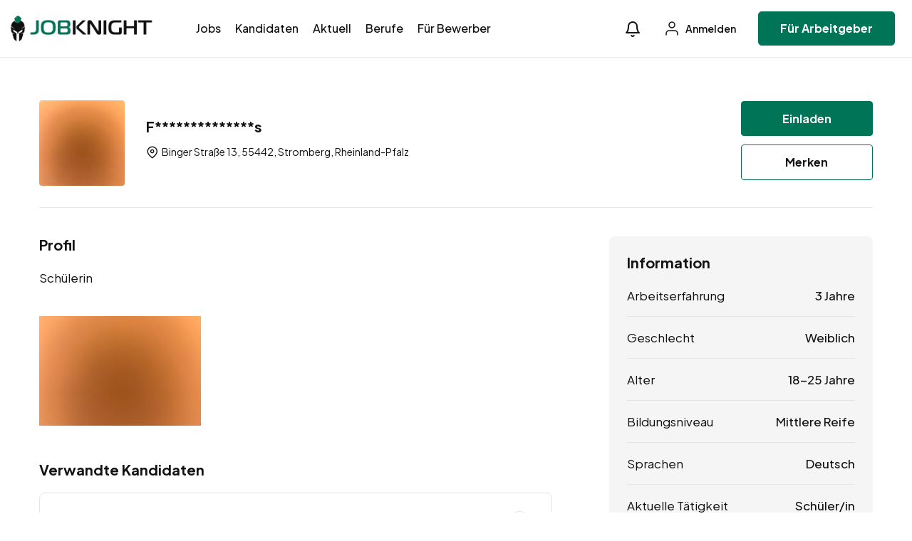

--- FILE ---
content_type: text/html; charset=UTF-8
request_url: https://jobknight.de/kandidat/fiona-vallerius/
body_size: 18066
content:
<!DOCTYPE html>
<html lang="de" prefix="og: https://ogp.me/ns#" class="no-js">
<head>
	<meta charset="UTF-8">
	<meta name="viewport" content="width=device-width">
	<link rel="profile" href="//gmpg.org/xfn/11">
	
	<meta property="og:title" content="Fiona Vallerius" />
<!-- Suchmaschinen-Optimierung durch Rank Math PRO - https://rankmath.com/ -->
<title>Kandidat | JOBKNIGHT</title>
<meta name="description" content="Kandidat: Schülerin"/>
<meta name="robots" content="follow, index, max-snippet:-1, max-video-preview:-1, max-image-preview:large"/>
<link rel="canonical" href="https://jobknight.de/kandidat/fiona-vallerius/" />
<meta property="og:locale" content="de_DE" />
<meta property="og:type" content="article" />
<meta property="og:title" content="Kandidat | JOBKNIGHT" />
<meta property="og:description" content="Kandidat: Schülerin" />
<meta property="og:url" content="https://jobknight.de/kandidat/fiona-vallerius/" />
<meta property="og:site_name" content="JOBKNIGHT" />
<meta property="article:publisher" content="https://www.facebook.com/jobknight" />
<meta property="article:author" content="https://www.facebook.com/jobknight" />
<meta property="og:updated_time" content="2024-06-25T23:21:35+01:00" />
<meta property="og:image" content="https://jobknight.de/wp-content/uploads/wp-job-board-pro-uploads/_candidate_featured_image/2024/06/IMG_9805-768x1024.jpeg" />
<meta property="og:image:secure_url" content="https://jobknight.de/wp-content/uploads/wp-job-board-pro-uploads/_candidate_featured_image/2024/06/IMG_9805-768x1024.jpeg" />
<meta property="og:image:width" content="660" />
<meta property="og:image:height" content="880" />
<meta property="og:image:alt" content="Fiona Vallerius" />
<meta property="og:image:type" content="image/jpeg" />
<meta name="twitter:card" content="summary_large_image" />
<meta name="twitter:title" content="Kandidat | JOBKNIGHT" />
<meta name="twitter:description" content="Kandidat: Schülerin" />
<meta name="twitter:image" content="https://jobknight.de/wp-content/uploads/wp-job-board-pro-uploads/_candidate_featured_image/2024/06/IMG_9805-768x1024.jpeg" />
<script type="application/ld+json" class="rank-math-schema">{"@context":"https://schema.org","@graph":[{"@type":"BreadcrumbList","@id":"https://jobknight.de/kandidat/fiona-vallerius/#breadcrumb","itemListElement":[{"@type":"ListItem","position":"1","item":{"@id":"https://jobknight.de","name":"Startseite"}},{"@type":"ListItem","position":"2","item":{"@id":"https://jobknight.de/kandidat/","name":"Kandidaten"}},{"@type":"ListItem","position":"3","item":{"@id":"https://jobknight.de/kandidat/fiona-vallerius/","name":"Fiona Vallerius"}}]}]}</script>
<!-- /Rank Math WordPress SEO Plugin -->

<link rel='dns-prefetch' href='//fonts.googleapis.com' />
<link rel="alternate" type="application/rss+xml" title="JOBKNIGHT &raquo; Feed" href="https://jobknight.de/feed/" />
<link rel="alternate" type="application/rss+xml" title="JOBKNIGHT &raquo; Kommentar-Feed" href="https://jobknight.de/comments/feed/" />
<link rel="alternate" type="application/rss+xml" title="JOBKNIGHT &raquo; Fiona Vallerius-Kommentar-Feed" href="https://jobknight.de/kandidat/fiona-vallerius/feed/" />
<link rel="alternate" title="oEmbed (JSON)" type="application/json+oembed" href="https://jobknight.de/wp-json/oembed/1.0/embed?url=https%3A%2F%2Fjobknight.de%2Fkandidat%2Ffiona-vallerius%2F" />
<link rel="alternate" title="oEmbed (XML)" type="text/xml+oembed" href="https://jobknight.de/wp-json/oembed/1.0/embed?url=https%3A%2F%2Fjobknight.de%2Fkandidat%2Ffiona-vallerius%2F&#038;format=xml" />
<!-- jobknight.de is managing ads with Advanced Ads 2.0.16 – https://wpadvancedads.com/ --><script id="jobknight-ready">
			window.advanced_ads_ready=function(e,a){a=a||"complete";var d=function(e){return"interactive"===a?"loading"!==e:"complete"===e};d(document.readyState)?e():document.addEventListener("readystatechange",(function(a){d(a.target.readyState)&&e()}),{once:"interactive"===a})},window.advanced_ads_ready_queue=window.advanced_ads_ready_queue||[];		</script>
		<style id='wp-img-auto-sizes-contain-inline-css' type='text/css'>
img:is([sizes=auto i],[sizes^="auto," i]){contain-intrinsic-size:3000px 1500px}
/*# sourceURL=wp-img-auto-sizes-contain-inline-css */
</style>
<link rel='stylesheet' id='german-market-blocks-integrations-css' href='https://jobknight.de/wp-content/plugins/woocommerce-german-market/german-market-blocks/build/integrations.css?ver=3.45' type='text/css' media='all' />
<link rel='stylesheet' id='german-market-checkout-block-checkboxes-css' href='https://jobknight.de/wp-content/plugins/woocommerce-german-market/german-market-blocks/build/blocks/checkout-checkboxes/style-index.css?ver=3.45' type='text/css' media='all' />
<style id='wp-emoji-styles-inline-css' type='text/css'>

	img.wp-smiley, img.emoji {
		display: inline !important;
		border: none !important;
		box-shadow: none !important;
		height: 1em !important;
		width: 1em !important;
		margin: 0 0.07em !important;
		vertical-align: -0.1em !important;
		background: none !important;
		padding: 0 !important;
	}
/*# sourceURL=wp-emoji-styles-inline-css */
</style>
<link rel='stylesheet' id='wp-block-library-css' href='https://jobknight.de/wp-includes/css/dist/block-library/style.min.css?ver=6.9' type='text/css' media='all' />
<link rel='stylesheet' id='wc-blocks-style-css' href='https://jobknight.de/wp-content/plugins/woocommerce/assets/client/blocks/wc-blocks.css?ver=wc-10.4.3' type='text/css' media='all' />
<style id='global-styles-inline-css' type='text/css'>
:root{--wp--preset--aspect-ratio--square: 1;--wp--preset--aspect-ratio--4-3: 4/3;--wp--preset--aspect-ratio--3-4: 3/4;--wp--preset--aspect-ratio--3-2: 3/2;--wp--preset--aspect-ratio--2-3: 2/3;--wp--preset--aspect-ratio--16-9: 16/9;--wp--preset--aspect-ratio--9-16: 9/16;--wp--preset--color--black: #000000;--wp--preset--color--cyan-bluish-gray: #abb8c3;--wp--preset--color--white: #ffffff;--wp--preset--color--pale-pink: #f78da7;--wp--preset--color--vivid-red: #cf2e2e;--wp--preset--color--luminous-vivid-orange: #ff6900;--wp--preset--color--luminous-vivid-amber: #fcb900;--wp--preset--color--light-green-cyan: #7bdcb5;--wp--preset--color--vivid-green-cyan: #00d084;--wp--preset--color--pale-cyan-blue: #8ed1fc;--wp--preset--color--vivid-cyan-blue: #0693e3;--wp--preset--color--vivid-purple: #9b51e0;--wp--preset--gradient--vivid-cyan-blue-to-vivid-purple: linear-gradient(135deg,rgb(6,147,227) 0%,rgb(155,81,224) 100%);--wp--preset--gradient--light-green-cyan-to-vivid-green-cyan: linear-gradient(135deg,rgb(122,220,180) 0%,rgb(0,208,130) 100%);--wp--preset--gradient--luminous-vivid-amber-to-luminous-vivid-orange: linear-gradient(135deg,rgb(252,185,0) 0%,rgb(255,105,0) 100%);--wp--preset--gradient--luminous-vivid-orange-to-vivid-red: linear-gradient(135deg,rgb(255,105,0) 0%,rgb(207,46,46) 100%);--wp--preset--gradient--very-light-gray-to-cyan-bluish-gray: linear-gradient(135deg,rgb(238,238,238) 0%,rgb(169,184,195) 100%);--wp--preset--gradient--cool-to-warm-spectrum: linear-gradient(135deg,rgb(74,234,220) 0%,rgb(151,120,209) 20%,rgb(207,42,186) 40%,rgb(238,44,130) 60%,rgb(251,105,98) 80%,rgb(254,248,76) 100%);--wp--preset--gradient--blush-light-purple: linear-gradient(135deg,rgb(255,206,236) 0%,rgb(152,150,240) 100%);--wp--preset--gradient--blush-bordeaux: linear-gradient(135deg,rgb(254,205,165) 0%,rgb(254,45,45) 50%,rgb(107,0,62) 100%);--wp--preset--gradient--luminous-dusk: linear-gradient(135deg,rgb(255,203,112) 0%,rgb(199,81,192) 50%,rgb(65,88,208) 100%);--wp--preset--gradient--pale-ocean: linear-gradient(135deg,rgb(255,245,203) 0%,rgb(182,227,212) 50%,rgb(51,167,181) 100%);--wp--preset--gradient--electric-grass: linear-gradient(135deg,rgb(202,248,128) 0%,rgb(113,206,126) 100%);--wp--preset--gradient--midnight: linear-gradient(135deg,rgb(2,3,129) 0%,rgb(40,116,252) 100%);--wp--preset--font-size--small: 13px;--wp--preset--font-size--medium: 20px;--wp--preset--font-size--large: 36px;--wp--preset--font-size--x-large: 42px;--wp--preset--spacing--20: 0.44rem;--wp--preset--spacing--30: 0.67rem;--wp--preset--spacing--40: 1rem;--wp--preset--spacing--50: 1.5rem;--wp--preset--spacing--60: 2.25rem;--wp--preset--spacing--70: 3.38rem;--wp--preset--spacing--80: 5.06rem;--wp--preset--shadow--natural: 6px 6px 9px rgba(0, 0, 0, 0.2);--wp--preset--shadow--deep: 12px 12px 50px rgba(0, 0, 0, 0.4);--wp--preset--shadow--sharp: 6px 6px 0px rgba(0, 0, 0, 0.2);--wp--preset--shadow--outlined: 6px 6px 0px -3px rgb(255, 255, 255), 6px 6px rgb(0, 0, 0);--wp--preset--shadow--crisp: 6px 6px 0px rgb(0, 0, 0);}:where(.is-layout-flex){gap: 0.5em;}:where(.is-layout-grid){gap: 0.5em;}body .is-layout-flex{display: flex;}.is-layout-flex{flex-wrap: wrap;align-items: center;}.is-layout-flex > :is(*, div){margin: 0;}body .is-layout-grid{display: grid;}.is-layout-grid > :is(*, div){margin: 0;}:where(.wp-block-columns.is-layout-flex){gap: 2em;}:where(.wp-block-columns.is-layout-grid){gap: 2em;}:where(.wp-block-post-template.is-layout-flex){gap: 1.25em;}:where(.wp-block-post-template.is-layout-grid){gap: 1.25em;}.has-black-color{color: var(--wp--preset--color--black) !important;}.has-cyan-bluish-gray-color{color: var(--wp--preset--color--cyan-bluish-gray) !important;}.has-white-color{color: var(--wp--preset--color--white) !important;}.has-pale-pink-color{color: var(--wp--preset--color--pale-pink) !important;}.has-vivid-red-color{color: var(--wp--preset--color--vivid-red) !important;}.has-luminous-vivid-orange-color{color: var(--wp--preset--color--luminous-vivid-orange) !important;}.has-luminous-vivid-amber-color{color: var(--wp--preset--color--luminous-vivid-amber) !important;}.has-light-green-cyan-color{color: var(--wp--preset--color--light-green-cyan) !important;}.has-vivid-green-cyan-color{color: var(--wp--preset--color--vivid-green-cyan) !important;}.has-pale-cyan-blue-color{color: var(--wp--preset--color--pale-cyan-blue) !important;}.has-vivid-cyan-blue-color{color: var(--wp--preset--color--vivid-cyan-blue) !important;}.has-vivid-purple-color{color: var(--wp--preset--color--vivid-purple) !important;}.has-black-background-color{background-color: var(--wp--preset--color--black) !important;}.has-cyan-bluish-gray-background-color{background-color: var(--wp--preset--color--cyan-bluish-gray) !important;}.has-white-background-color{background-color: var(--wp--preset--color--white) !important;}.has-pale-pink-background-color{background-color: var(--wp--preset--color--pale-pink) !important;}.has-vivid-red-background-color{background-color: var(--wp--preset--color--vivid-red) !important;}.has-luminous-vivid-orange-background-color{background-color: var(--wp--preset--color--luminous-vivid-orange) !important;}.has-luminous-vivid-amber-background-color{background-color: var(--wp--preset--color--luminous-vivid-amber) !important;}.has-light-green-cyan-background-color{background-color: var(--wp--preset--color--light-green-cyan) !important;}.has-vivid-green-cyan-background-color{background-color: var(--wp--preset--color--vivid-green-cyan) !important;}.has-pale-cyan-blue-background-color{background-color: var(--wp--preset--color--pale-cyan-blue) !important;}.has-vivid-cyan-blue-background-color{background-color: var(--wp--preset--color--vivid-cyan-blue) !important;}.has-vivid-purple-background-color{background-color: var(--wp--preset--color--vivid-purple) !important;}.has-black-border-color{border-color: var(--wp--preset--color--black) !important;}.has-cyan-bluish-gray-border-color{border-color: var(--wp--preset--color--cyan-bluish-gray) !important;}.has-white-border-color{border-color: var(--wp--preset--color--white) !important;}.has-pale-pink-border-color{border-color: var(--wp--preset--color--pale-pink) !important;}.has-vivid-red-border-color{border-color: var(--wp--preset--color--vivid-red) !important;}.has-luminous-vivid-orange-border-color{border-color: var(--wp--preset--color--luminous-vivid-orange) !important;}.has-luminous-vivid-amber-border-color{border-color: var(--wp--preset--color--luminous-vivid-amber) !important;}.has-light-green-cyan-border-color{border-color: var(--wp--preset--color--light-green-cyan) !important;}.has-vivid-green-cyan-border-color{border-color: var(--wp--preset--color--vivid-green-cyan) !important;}.has-pale-cyan-blue-border-color{border-color: var(--wp--preset--color--pale-cyan-blue) !important;}.has-vivid-cyan-blue-border-color{border-color: var(--wp--preset--color--vivid-cyan-blue) !important;}.has-vivid-purple-border-color{border-color: var(--wp--preset--color--vivid-purple) !important;}.has-vivid-cyan-blue-to-vivid-purple-gradient-background{background: var(--wp--preset--gradient--vivid-cyan-blue-to-vivid-purple) !important;}.has-light-green-cyan-to-vivid-green-cyan-gradient-background{background: var(--wp--preset--gradient--light-green-cyan-to-vivid-green-cyan) !important;}.has-luminous-vivid-amber-to-luminous-vivid-orange-gradient-background{background: var(--wp--preset--gradient--luminous-vivid-amber-to-luminous-vivid-orange) !important;}.has-luminous-vivid-orange-to-vivid-red-gradient-background{background: var(--wp--preset--gradient--luminous-vivid-orange-to-vivid-red) !important;}.has-very-light-gray-to-cyan-bluish-gray-gradient-background{background: var(--wp--preset--gradient--very-light-gray-to-cyan-bluish-gray) !important;}.has-cool-to-warm-spectrum-gradient-background{background: var(--wp--preset--gradient--cool-to-warm-spectrum) !important;}.has-blush-light-purple-gradient-background{background: var(--wp--preset--gradient--blush-light-purple) !important;}.has-blush-bordeaux-gradient-background{background: var(--wp--preset--gradient--blush-bordeaux) !important;}.has-luminous-dusk-gradient-background{background: var(--wp--preset--gradient--luminous-dusk) !important;}.has-pale-ocean-gradient-background{background: var(--wp--preset--gradient--pale-ocean) !important;}.has-electric-grass-gradient-background{background: var(--wp--preset--gradient--electric-grass) !important;}.has-midnight-gradient-background{background: var(--wp--preset--gradient--midnight) !important;}.has-small-font-size{font-size: var(--wp--preset--font-size--small) !important;}.has-medium-font-size{font-size: var(--wp--preset--font-size--medium) !important;}.has-large-font-size{font-size: var(--wp--preset--font-size--large) !important;}.has-x-large-font-size{font-size: var(--wp--preset--font-size--x-large) !important;}
/*# sourceURL=global-styles-inline-css */
</style>

<style id='classic-theme-styles-inline-css' type='text/css'>
/*! This file is auto-generated */
.wp-block-button__link{color:#fff;background-color:#32373c;border-radius:9999px;box-shadow:none;text-decoration:none;padding:calc(.667em + 2px) calc(1.333em + 2px);font-size:1.125em}.wp-block-file__button{background:#32373c;color:#fff;text-decoration:none}
/*# sourceURL=/wp-includes/css/classic-themes.min.css */
</style>
<link rel='stylesheet' id='woocommerce-layout-css' href='https://jobknight.de/wp-content/plugins/woocommerce/assets/css/woocommerce-layout.css?ver=10.4.3' type='text/css' media='all' />
<link rel='stylesheet' id='woocommerce-smallscreen-css' href='https://jobknight.de/wp-content/plugins/woocommerce/assets/css/woocommerce-smallscreen.css?ver=10.4.3' type='text/css' media='only screen and (max-width: 768px)' />
<link rel='stylesheet' id='woocommerce-general-css' href='https://jobknight.de/wp-content/plugins/woocommerce/assets/css/woocommerce.css?ver=10.4.3' type='text/css' media='all' />
<style id='woocommerce-inline-inline-css' type='text/css'>
.woocommerce form .form-row .required { visibility: visible; }
/*# sourceURL=woocommerce-inline-inline-css */
</style>
<link rel='stylesheet' id='magnific-css' href='https://jobknight.de/wp-content/plugins/wp-job-board-pro/assets/js/magnific/magnific-popup.css?ver=1.1.0' type='text/css' media='all' />
<link rel='stylesheet' id='perfect-scrollbar-jquery-css' href='https://jobknight.de/wp-content/plugins/wp-private-message/assets/css/perfect-scrollbar.css?ver=6.9' type='text/css' media='all' />
<link rel='stylesheet' id='leaflet-css' href='https://jobknight.de/wp-content/plugins/wp-job-board-pro/assets/js/leaflet/leaflet.css?ver=1.5.1' type='text/css' media='all' />
<link rel='stylesheet' id='german-market-blocks-order-button-position-css' href='https://jobknight.de/wp-content/plugins/woocommerce-german-market/german-market-blocks/additional-css/order-button-checkout-fields.css?ver=3.45' type='text/css' media='all' />
<link rel='stylesheet' id='woocommerce-de_frontend_styles-css' href='https://jobknight.de/wp-content/plugins/woocommerce-german-market/css/frontend.min.css?ver=3.45' type='text/css' media='all' />
<link rel='stylesheet' id='jobtex-woocommerce-css' href='https://jobknight.de/wp-content/themes/jobtex/css/woocommerce.css?ver=1.0.0' type='text/css' media='all' />
<link rel='stylesheet' id='jobtex-theme-fonts-css' href='https://fonts.googleapis.com/css?family=Plus+Jakarta+Sans:400,500,600,700,800,700&#038;subset=latin%2Clatin-ext%2Clatin%2Clatin-ext' type='text/css' media='all' />
<link rel='stylesheet' id='all-awesome-css' href='https://jobknight.de/wp-content/themes/jobtex/css/all-awesome.css?ver=5.11.2' type='text/css' media='all' />
<link rel='stylesheet' id='jobtex-icomoon-css' href='https://jobknight.de/wp-content/themes/jobtex/css/icon-font.css?ver=1.0.0' type='text/css' media='all' />
<link rel='stylesheet' id='themify-icons-css' href='https://jobknight.de/wp-content/themes/jobtex/css/themify-icons.css?ver=1.0.0' type='text/css' media='all' />
<link rel='stylesheet' id='animate-css' href='https://jobknight.de/wp-content/themes/jobtex/css/animate.css?ver=3.6.0' type='text/css' media='all' />
<link rel='stylesheet' id='bootstrap-css' href='https://jobknight.de/wp-content/themes/jobtex/css/bootstrap.css?ver=5.0.2' type='text/css' media='all' />
<link rel='stylesheet' id='slick-css' href='https://jobknight.de/wp-content/themes/jobtex/css/slick.css?ver=1.8.0' type='text/css' media='all' />
<link rel='stylesheet' id='magnific-popup-css' href='https://jobknight.de/wp-content/themes/jobtex/css/magnific-popup.css?ver=1.1.0' type='text/css' media='all' />
<link rel='stylesheet' id='perfect-scrollbar-css' href='https://jobknight.de/wp-content/themes/jobtex/css/perfect-scrollbar.css?ver=0.6.12' type='text/css' media='all' />
<link rel='stylesheet' id='sliding-menu-css' href='https://jobknight.de/wp-content/themes/jobtex/css/sliding-menu.min.css?ver=0.3.0' type='text/css' media='all' />
<link rel='stylesheet' id='jobtex-template-css' href='https://jobknight.de/wp-content/themes/jobtex/css/template.css?ver=1.0' type='text/css' media='all' />
<style id='jobtex-template-inline-css' type='text/css'>
:root {--jobtex-theme-color: #007456;--jobtex-second-color: #1F4B3F;--jobtex-text-color: #111111;--jobtex-link-color: #121212;--jobtex-link_hover_color: #007456;--jobtex-heading-color: #121212;--jobtex-theme-hover-color: #005b38;--jobtex-second-hover-color: #121212;--jobtex-theme-color-001: rgba(0, 116, 86, 0.01);		  	--jobtex-theme-color-01: rgba(0, 116, 86, 0.1);		  	--jobtex-theme-color-015: rgba(0, 116, 86, 0.15);		  	--jobtex-theme-color-007: rgba(0, 116, 86, 0.07);		  	--jobtex-theme-color-008: rgba(0, 116, 86, 0.08);		  	--jobtex-theme-color-08: rgba(0, 116, 86, 0.8);		  	--jobtex-theme-color-005: rgba(0, 116, 86, 0.05);--jobtex-main-font: 'Plus Jakarta Sans';--jobtex-main-font-size: 17px;--jobtex-main-font-weight: 400;--jobtex-heading-font: 'Plus Jakarta Sans';--jobtex-heading-font-weight: 700;}
/*# sourceURL=jobtex-template-inline-css */
</style>
<link rel='stylesheet' id='jobtex-style-css' href='https://jobknight.de/wp-content/themes/jobtex/style.css?ver=1.0' type='text/css' media='all' />
<script type="text/javascript" src="https://jobknight.de/wp-includes/js/jquery/jquery.min.js?ver=3.7.1" id="jquery-core-js"></script>
<script type="text/javascript" src="https://jobknight.de/wp-includes/js/jquery/jquery-migrate.min.js?ver=3.4.1" id="jquery-migrate-js"></script>
<script type="text/javascript" src="https://jobknight.de/wp-content/plugins/woocommerce/assets/js/jquery-blockui/jquery.blockUI.min.js?ver=2.7.0-wc.10.4.3" id="wc-jquery-blockui-js" defer="defer" data-wp-strategy="defer"></script>
<script type="text/javascript" id="wc-add-to-cart-js-extra">
/* <![CDATA[ */
var wc_add_to_cart_params = {"ajax_url":"/wp-admin/admin-ajax.php","wc_ajax_url":"/?wc-ajax=%%endpoint%%","i18n_view_cart":"Warenkorb anzeigen","cart_url":"https://jobknight.de/warenkorb/","is_cart":"","cart_redirect_after_add":"yes"};
//# sourceURL=wc-add-to-cart-js-extra
/* ]]> */
</script>
<script type="text/javascript" src="https://jobknight.de/wp-content/plugins/woocommerce/assets/js/frontend/add-to-cart.min.js?ver=10.4.3" id="wc-add-to-cart-js" defer="defer" data-wp-strategy="defer"></script>
<script type="text/javascript" src="https://jobknight.de/wp-content/plugins/woocommerce/assets/js/js-cookie/js.cookie.min.js?ver=2.1.4-wc.10.4.3" id="wc-js-cookie-js" defer="defer" data-wp-strategy="defer"></script>
<script type="text/javascript" id="woocommerce-js-extra">
/* <![CDATA[ */
var woocommerce_params = {"ajax_url":"/wp-admin/admin-ajax.php","wc_ajax_url":"/?wc-ajax=%%endpoint%%","i18n_password_show":"Passwort anzeigen","i18n_password_hide":"Passwort ausblenden"};
//# sourceURL=woocommerce-js-extra
/* ]]> */
</script>
<script type="text/javascript" src="https://jobknight.de/wp-content/plugins/woocommerce/assets/js/frontend/woocommerce.min.js?ver=10.4.3" id="woocommerce-js" defer="defer" data-wp-strategy="defer"></script>
<script type="text/javascript" id="woocommerce_de_frontend-js-extra">
/* <![CDATA[ */
var sepa_ajax_object = {"ajax_url":"https://jobknight.de/wp-admin/admin-ajax.php","nonce":"7889dcdd38"};
var woocommerce_remove_updated_totals = {"val":"0"};
var woocommerce_payment_update = {"val":"1"};
var german_market_price_variable_products = {"val":"gm_default"};
var german_market_price_variable_theme_extra_element = {"val":"none"};
var german_market_legal_info_product_reviews = {"element":".woocommerce-Reviews .commentlist","activated":"off"};
var ship_different_address = {"message":"\u003Cp class=\"woocommerce-notice woocommerce-notice--info woocommerce-info\" id=\"german-market-puchase-on-account-message\"\u003E\"Lieferung an eine andere Adresse senden\" ist f\u00fcr die gew\u00e4hlte Zahlungsart \"Kauf auf Rechnung\" nicht verf\u00fcgbar und wurde deaktiviert!\u003C/p\u003E","before_element":".woocommerce-checkout-payment"};
//# sourceURL=woocommerce_de_frontend-js-extra
/* ]]> */
</script>
<script type="text/javascript" src="https://jobknight.de/wp-content/plugins/woocommerce-german-market/js/WooCommerce-German-Market-Frontend.min.js?ver=3.45" id="woocommerce_de_frontend-js"></script>
<link rel="https://api.w.org/" href="https://jobknight.de/wp-json/" /><link rel="alternate" title="JSON" type="application/json" href="https://jobknight.de/wp-json/wp/v2/candidate/983625" /><link rel="EditURI" type="application/rsd+xml" title="RSD" href="https://jobknight.de/xmlrpc.php?rsd" />
<meta name="generator" content="WordPress 6.9" />
<meta name="generator" content="WooCommerce 10.4.3" />
<link rel='shortlink' href='https://jobknight.de/?p=983625' />

		<!-- GA Google Analytics @ https://m0n.co/ga -->
		<script async src="https://www.googletagmanager.com/gtag/js?id=G-F5MD5DGYKG"></script>
		<script>
			window.dataLayer = window.dataLayer || [];
			function gtag(){dataLayer.push(arguments);}
			gtag('js', new Date());
			gtag('config', 'G-F5MD5DGYKG');
		</script>

		<noscript><style>.woocommerce-product-gallery{ opacity: 1 !important; }</style></noscript>
	<meta name="generator" content="Elementor 3.25.11; features: e_font_icon_svg, additional_custom_breakpoints, e_optimized_control_loading; settings: css_print_method-external, google_font-enabled, font_display-swap">
			<style>
				.e-con.e-parent:nth-of-type(n+4):not(.e-lazyloaded):not(.e-no-lazyload),
				.e-con.e-parent:nth-of-type(n+4):not(.e-lazyloaded):not(.e-no-lazyload) * {
					background-image: none !important;
				}
				@media screen and (max-height: 1024px) {
					.e-con.e-parent:nth-of-type(n+3):not(.e-lazyloaded):not(.e-no-lazyload),
					.e-con.e-parent:nth-of-type(n+3):not(.e-lazyloaded):not(.e-no-lazyload) * {
						background-image: none !important;
					}
				}
				@media screen and (max-height: 640px) {
					.e-con.e-parent:nth-of-type(n+2):not(.e-lazyloaded):not(.e-no-lazyload),
					.e-con.e-parent:nth-of-type(n+2):not(.e-lazyloaded):not(.e-no-lazyload) * {
						background-image: none !important;
					}
				}
			</style>
			<script  async src="https://pagead2.googlesyndication.com/pagead/js/adsbygoogle.js?client=ca-pub-7739800978660362" crossorigin="anonymous"></script><link rel="icon" href="https://jobknight.de/wp-content/uploads/2024/03/cropped-Jobknight_Favicon-Logo-final-32x32.png" sizes="32x32" />
<link rel="icon" href="https://jobknight.de/wp-content/uploads/2024/03/cropped-Jobknight_Favicon-Logo-final-192x192.png" sizes="192x192" />
<link rel="apple-touch-icon" href="https://jobknight.de/wp-content/uploads/2024/03/cropped-Jobknight_Favicon-Logo-final-180x180.png" />
<meta name="msapplication-TileImage" content="https://jobknight.de/wp-content/uploads/2024/03/cropped-Jobknight_Favicon-Logo-final-270x270.png" />
<link rel='stylesheet' id='elementor-frontend-css' href='https://jobknight.de/wp-content/plugins/elementor/assets/css/frontend.min.css?ver=3.25.11' type='text/css' media='all' />
<link rel='stylesheet' id='elementor-post-2238-css' href='https://jobknight.de/wp-content/uploads/elementor/css/post-2238.css?ver=1733917687' type='text/css' media='all' />
<link rel='stylesheet' id='elementor-post-1310-css' href='https://jobknight.de/wp-content/uploads/elementor/css/post-1310.css?ver=1767702274' type='text/css' media='all' />
<link rel='stylesheet' id='widget-spacer-css' href='https://jobknight.de/wp-content/plugins/elementor/assets/css/widget-spacer.min.css?ver=3.25.11' type='text/css' media='all' />
<link rel='stylesheet' id='widget-text-editor-css' href='https://jobknight.de/wp-content/plugins/elementor/assets/css/widget-text-editor.min.css?ver=3.25.11' type='text/css' media='all' />
<link rel='stylesheet' id='swiper-css' href='https://jobknight.de/wp-content/plugins/elementor/assets/lib/swiper/v8/css/swiper.min.css?ver=8.4.5' type='text/css' media='all' />
<link rel='stylesheet' id='e-swiper-css' href='https://jobknight.de/wp-content/plugins/elementor/assets/css/conditionals/e-swiper.min.css?ver=3.25.11' type='text/css' media='all' />
<link rel='stylesheet' id='elementor-post-3856-css' href='https://jobknight.de/wp-content/uploads/elementor/css/post-3856.css?ver=1733917687' type='text/css' media='all' />
<link rel='stylesheet' id='google-fonts-1-css' href='https://fonts.googleapis.com/css?family=Roboto%3A100%2C100italic%2C200%2C200italic%2C300%2C300italic%2C400%2C400italic%2C500%2C500italic%2C600%2C600italic%2C700%2C700italic%2C800%2C800italic%2C900%2C900italic%7CRoboto+Slab%3A100%2C100italic%2C200%2C200italic%2C300%2C300italic%2C400%2C400italic%2C500%2C500italic%2C600%2C600italic%2C700%2C700italic%2C800%2C800italic%2C900%2C900italic&#038;display=swap&#038;ver=6.9' type='text/css' media='all' />
</head>
<body class="wp-singular candidate-template-default single single-candidate postid-983625 wp-embed-responsive wp-theme-jobtex theme-jobtex woocommerce-no-js body-footer-mobile has-header-sticky elementor-default elementor-kit-3856 aa-prefix-jobknight-">
<div id="wrapper-container" class="wrapper-container">
	<div id="apus-mobile-menu" class="apus-offcanvas d-block d-xl-none"> 
    <div class="apus-offcanvas-body">

        <div class="header-offcanvas">
            <div class="container">
                <div class="d-flex align-items-center">
                    
                                                                <div class="logo">
                            <a href="https://jobknight.de/">
                                <img src="https://jobknight.de/wp-content/uploads/2023/06/Jobknight_Logo_horizontal-Final-250.png" alt="JOBKNIGHT">
                            </a>
                        </div>
                    
                    <div class="ms-auto">
                        <a class="btn-toggle-canvas" data-toggle="offcanvas">
                            <i class="ti-close"></i>
                        </a>
                    </div>
                </div>

            </div>
        </div>
        <div class="offcanvas-content flex-column d-flex">
            <div class="middle-offcanvas">

                <nav id="menu-main-menu-navbar" class="navbar navbar-offcanvas" role="navigation">
                    <div id="mobile-menu-container" class="menu-mobile-menu-container"><ul id="menu-mobile-menu" class=""><li id="menu-item-4379" class="menu-item-4379"><a href="https://jobknight.de/jobs/">Jobs</a></li>
<li id="menu-item-196781" class="menu-item-196781"><a href="https://jobknight.de/kandidaten/">Kandidaten</a></li>
<li id="menu-item-2342" class="menu-item-2342"><a href="https://jobknight.de/blog/">Aktuell</a></li>
<li id="menu-item-283015" class="menu-item-283015"><a href="https://jobknight.de/berufe/">Berufe</a></li>
<li id="menu-item-281490" class="menu-item-281490"><a href="https://jobknight.de/fuer-bewerber/">Für Bewerber</a></li>
<li id="menu-item-272159" class="menu-item-272159"><a href="https://jobknight.de/fuer-arbeitgeber/">Für Arbeitgeber</a></li>
<li id="menu-item-5142" class="menu-item-5142"><a href="https://jobknight.de/login-und-registrierung/">Login und Registrierung</a></li>
</ul></div>                </nav>
            </div>
        
                            
                <div class="header-mobile-bottom">

                                                                    <div class="submit-job">
                            <a class="btn btn-theme w-100" href="https://jobknight.de/jobanzeige/">Job posten</a>
                        </div>
                    
                </div>
                    </div>
    </div>
</div>
<div class="over-dark"></div><div id="apus-header-mobile" class="header-mobile d-block d-xl-none">    
    <div class="container">
        <div class="row">
            <div class="d-flex align-items-center">
                <div class="col-6">
                    
                                                                <div class="logo">
                            <a href="https://jobknight.de/">
                                <img src="https://jobknight.de/wp-content/uploads/2023/06/Jobknight_Logo_horizontal-Final-250.png" alt="JOBKNIGHT">
                            </a>
                        </div>
                                    </div>
                <div class="col-6">
                    <div class="d-flex align-items-center justify-content-end">
                                                            <div class="top-wrapper-menu d-flex align-items-center">
                                        <a class="drop-dow btn-menu-account" href="https://jobknight.de/login-und-registrierung/">
                                            <svg xmlns="http://www.w3.org/2000/svg" width="24" height="24" viewBox="0 0 24 24" fill="none">
                                              <path d="M20 21V19C20 17.9391 19.5786 16.9217 18.8284 16.1716C18.0783 15.4214 17.0609 15 16 15H8C6.93913 15 5.92172 15.4214 5.17157 16.1716C4.42143 16.9217 4 17.9391 4 19V21" stroke="currentColor" stroke-width="1.5" stroke-linecap="round" stroke-linejoin="round"></path>
                                              <path d="M12 11C14.2091 11 16 9.20914 16 7C16 4.79086 14.2091 3 12 3C9.79086 3 8 4.79086 8 7C8 9.20914 9.79086 11 12 11Z" stroke="currentColor" stroke-width="1.5" stroke-linecap="round" stroke-linejoin="round"></path>
                                            </svg>
                                        </a>
                                    </div>
                                                        <div class="message-top">
                                <a class="message-notification" href="javascript:void(0);">
                                    <i class="ti-bell"></i>
                                                                    </a>
                                                            </div>
                        
                        <a href="#navbar-offcanvas" class="btn-showmenu flex-column d-flex">
                            <span class="inner1"></span>
                            <span class="inner2"></span>
                            <span class="inner3"></span>
                        </a>
                    </div>
                </div>
            </div>
        </div>
    </div>
</div>
	<div id="apus-header" class="apus-header header-3-2238 d-none d-xl-block"><div class="main-sticky-header">		<div data-elementor-type="wp-post" data-elementor-id="2238" class="elementor elementor-2238">
						<section class="elementor-section elementor-top-section elementor-element elementor-element-4952fa8 elementor-section-full_width elementor-section-content-middle elementor-section-stretched plr-xxl-45 elementor-section-height-default elementor-section-height-default" data-id="4952fa8" data-element_type="section" data-settings="{&quot;stretch_section&quot;:&quot;section-stretched&quot;,&quot;background_background&quot;:&quot;classic&quot;}">
						<div class="elementor-container elementor-column-gap-extended">
					<div class="elementor-column elementor-col-33 elementor-top-column elementor-element elementor-element-9161216" data-id="9161216" data-element_type="column">
			<div class="elementor-widget-wrap elementor-element-populated">
						<div class="elementor-element elementor-element-868aa6a elementor-widget__width-auto elementor-widget elementor-widget-apus_element_logo" data-id="868aa6a" data-element_type="widget" data-widget_type="apus_element_logo.default">
				<div class="elementor-widget-container">
			        <div class="logo ">
                        <a href="https://jobknight.de/" >
                <span class="logo-main">
                    <img width="250" height="46" src="https://jobknight.de/wp-content/uploads/2023/06/Jobknight_Logo_horizontal-Final-250.png" class="attachment-full size-full wp-image-116423" alt="Jobknight" decoding="async" />                </span>
            </a>
        </div>
        		</div>
				</div>
					</div>
		</div>
				<div class="elementor-column elementor-col-33 elementor-top-column elementor-element elementor-element-3f5a583" data-id="3f5a583" data-element_type="column">
			<div class="elementor-widget-wrap elementor-element-populated">
						<div class="elementor-element elementor-element-1da2a9f elementor-widget__width-auto elementor-widget elementor-widget-apus_element_primary_menu" data-id="1da2a9f" data-element_type="widget" data-widget_type="apus_element_primary_menu.default">
				<div class="elementor-widget-container">
			            <div class="main-menu  ">
                <nav data-duration="400" class="apus-megamenu animate navbar navbar-expand-lg p-0" role="navigation">
                <div class="collapse navbar-collapse "><ul id="primary-menu" class="nav navbar-nav megamenu effect1"><li id="menu-item-3926" class="menu-item-3926 aligned-left"><a href="https://jobknight.de/jobs/">Jobs</a></li>
<li id="menu-item-196780" class="menu-item-196780 aligned-left"><a href="https://jobknight.de/kandidaten/">Kandidaten</a></li>
<li id="menu-item-1151" class="menu-item-1151 aligned-left"><a href="https://jobknight.de/blog/">Aktuell</a></li>
<li id="menu-item-283014" class="menu-item-283014 aligned-left"><a href="https://jobknight.de/berufe/">Berufe</a></li>
<li id="menu-item-281565" class="menu-item-281565 aligned-left"><a href="https://jobknight.de/fuer-bewerber/">Für Bewerber</a></li>
</ul></div>                </nav>
            </div>
            		</div>
				</div>
					</div>
		</div>
				<div class="elementor-column elementor-col-33 elementor-top-column elementor-element elementor-element-7dfd8c4" data-id="7dfd8c4" data-element_type="column">
			<div class="elementor-widget-wrap elementor-element-populated">
						<div class="elementor-element elementor-element-66faf0d elementor-widget__width-auto elementor-widget elementor-widget-apus_element_user_notification" data-id="66faf0d" data-element_type="widget" data-widget_type="apus_element_user_notification.default">
				<div class="elementor-widget-container">
			        <div class="message-top ">
            <a class="message-notification" href="javascript:void(0);">
                <i class="icon-bell"></i>
                            </a>
                    </div>
        		</div>
				</div>
				<div class="elementor-element elementor-element-ca5b70b elementor-widget__width-auto elementor-widget elementor-widget-apus_element_user_info" data-id="ca5b70b" data-element_type="widget" data-widget_type="apus_element_user_info.default">
				<div class="elementor-widget-container">
			                <div class="top-wrapper-menu ">

                                            <a class="btn btn-login login" href="https://jobknight.de/login-und-registrierung/" title="Eintragen">
                            <svg xmlns="http://www.w3.org/2000/svg" width="24" height="24" viewBox="0 0 24 24" fill="none">
                              <path d="M20 21V19C20 17.9391 19.5786 16.9217 18.8284 16.1716C18.0783 15.4214 17.0609 15 16 15H8C6.93913 15 5.92172 15.4214 5.17157 16.1716C4.42143 16.9217 4 17.9391 4 19V21" stroke="currentColor" stroke-width="1.5" stroke-linecap="round" stroke-linejoin="round"></path>
                              <path d="M12 11C14.2091 11 16 9.20914 16 7C16 4.79086 14.2091 3 12 3C9.79086 3 8 4.79086 8 7C8 9.20914 9.79086 11 12 11Z" stroke="currentColor" stroke-width="1.5" stroke-linecap="round" stroke-linejoin="round"></path>
                            </svg>
                            Anmelden                        </a>
                    
                </div>
            		</div>
				</div>
				<div class="elementor-element elementor-element-f697582 elementor-widget__width-auto elementor-widget elementor-widget-button" data-id="f697582" data-element_type="widget" data-widget_type="button.default">
				<div class="elementor-widget-container">
							<div class="elementor-button-wrapper">
					<a class="elementor-button elementor-button-link elementor-size-md" href="https://jobknight.de/fuer-arbeitgeber/">
						<span class="elementor-button-content-wrapper">
									<span class="elementor-button-text">Für Arbeitgeber</span>
					</span>
					</a>
				</div>
						</div>
				</div>
					</div>
		</div>
					</div>
		</section>
				</div>
		</div></div>	<div id="apus-main-content"><section class="candidate_single_layoutv1">
	<section id="primary" class="content-area inner">
		<div id="main" class="site-main content" role="main">
														<div class="single-listing-wrapper candidate" data-latitude="49.9458981" data-longitude="7.7792771" data-img="https://jobknight.de/wp-content/uploads/wp-job-board-pro-uploads/_candidate_featured_image/2024/06/IMG_9805-150x150.jpeg">
								
<article id="post-983625" class="candidate-single-v1 post-983625 candidate type-candidate status-publish has-post-thumbnail hentry candidate_category-handel-verkauf candidate_location-rheinland-pfalz">
	
	<div class="member-detail-header v1">
    <div class="top-detail-job">
        <div class="container">
            <div class="job-detail-header-inner v-candidate">
                <div class="row d-md-flex align-items-center">
                    <div class="col-12 col-md-8">
                        <div class="candidate-top-wrapper d-md-flex align-items-center">
                                                                <div class="candidate-logo">
                                            <div class="image-wrapper"><img width="150" height="150" src="https://jobknight.de/wp-content/uploads/wp-job-board-pro-uploads/_candidate_featured_image/2024/06/IMG_9805-150x150.jpeg" class="attachment-thumbnail size-thumbnail" alt="" /></div>                            </div>
                                                            <div class="member-information flex-grow-1 info-detail-job">
                                                                <div class="title-wrapper">
                                                                        <h1 class="member-title">
                                        F**************s                                    </h1>
                                                                    </div>
                                <div class="candidate-metas job-metas-detail">
                                    <div class="candidate-location with-icon"><i class="icon-map-pin"></i> Binger Straße 13, 55442, Stromberg, Rheinland-Pfalz</div>                                </div>
                                <div class="member-metas-bottom job-metas-detail-bottom">
                                                                                                        </div>
                            </div>
                        </div>
                    </div>
                    <div class="col-12 col-md-4">
                        <div class="member-detail-buttons">
                            <div class="invite">
                                <a href="javascript:void(0);" class="btn btn-invite-candidate btn-theme cannot-download-cv-btn " data-msg="Bitte logge dich als &quot;Arbeitgeber&quot; ein.">Einladen</a>                            </div>
                            <a title="Merken" href="javascript:void(0);" class="btn-action-job btn-add-candidate-shortlist btn-follow" data-candidate_id="983625" data-nonce="e3ff0fd640"><i class="icon-heart"></i><span class="text">Merken</span></a>                        </div>
                    </div>
                </div>
            </div>
        </div>
    </div>
</div>
	<div class="candidate-content-area container">
		<!-- Main content -->
		<div class="row content-single-candidate">
			<div class="col-12 list-content-candidate col-lg-8">

								
				<!-- job description -->
										<div id="job-candidate-description" class="job-detail-description box-detail">
		<h3 class="title">Profil</h3>
		<div class="inner">
			<p>Schülerin</p>

					</div>
	</div>
				
													
													
													
													
													
									    <div id="job-candidate-portfolio" class="candidate-detail-portfolio portfolio">
    	<div class="content-bottom">
	    	<div class="slick-carousel row-20"
                data-carousel="slick"

                data-items="3"
                data-large="3"
                data-medium="3"
                data-small="3"
                data-smallest="2"

                data-slidestoscroll="1"
                data-slidestoscroll_large="1"
                data-slidestoscroll_medium="1"
                data-slidestoscroll_small="1>"
                data-slidestoscroll_smallest="1"

                data-pagination="false"
                data-nav="true"
                data-rows="1"
                data-infinite="true"
                data-autoplay="true">
		        		            <div class="item">
		            	<div class="education-item portfolio-item">
			            	<div class="position-relative">
			            		<a href="https://jobknight.de/wp-content/uploads/wp-job-board-pro-uploads/_candidate_portfolio_photos/2024/06/IMG_9805-scaled.jpeg" data-elementor-lightbox-slideshow="jobtex-gallery" class="popup-image-gallery">
			            			<div class="image-wrapper"><img fetchpriority="high" width="280" height="190" src="https://jobknight.de/wp-content/uploads/elementor/thumbs/IMG_9805-scaled-qwk22xs3y0x5kxpmk7680jj0wncjt4uer1ovdoctpo.jpeg" class="attachment-280x190x1x1 size-280x190x1x1" alt="" /></div>			                	</a>
		                	</div>
		                </div>
		            </div>
		        	        </div>
        </div>
    </div>
				
				
				    <div class="widget related-candidates">
        <h4 class="widget-title">
            Verwandte Kandidaten        </h4>
        <div class="widget-content">
            <div class="row">
                                        <div class="col-xs-12">
                            

<article id="post-1823749" class="map-item candidate-card post-1823749 candidate type-candidate status-publish hentry candidate_category-assistenz-verwaltung candidate_category-gastronomie-hotellerie candidate_category-handel-verkauf candidate_category-lager-logistik candidate_category-landwirtschaft candidate_category-rechtswesen candidate_category-sonstige-berufe candidate_location-brandenburg" data-latitude="52.3886265" data-longitude="13.2824229" data-img="">
    <div class="candidate-list candidate-archive-layout">
        <div class="d-md-flex align-items-center">
            <div class="candidate-info">
                <div class="d-flex align-items-center">
                        <div class="candidate-logo">
                    <a href="https://jobknight.de/kandidat/914328530149/">
                                            <img src="https://jobknight.de/wp-content/themes/jobtex/images/placeholder.png" alt="Leon">
                                    </a>
            </div>
                        <div class="candidate-info-content">
                                                <div class="title-wrapper">
                                                        <h2 class="candidate-title">
                                <a href="https://jobknight.de/kandidat/914328530149/" rel="bookmark">
                                    L***n                                </a>
                            </h2>

                                                    </div>
                        <div class="candidate-metas">
                            <div class="candidate-location with-icon"><i class="icon-map-pin"></i> 30, Beethovenstraße, Teltow, Potsdam-Mittelmark, Brandenburg, 14513, Germany</div>                        </div>
                    </div>
                </div>
            </div>
            <div class="ms-auto mt-2 mt-md-0">
                <div class="d-flex flex-md-column align-items-md-end align-items-center">
                    <a title="Merken" href="javascript:void(0);" class="btn-action-job btn-add-candidate-shortlist btn-follow" data-candidate_id="1823749" data-nonce="e3ff0fd640"><i class="icon-heart"></i><span class="text">Merken</span></a>                    <a href="https://jobknight.de/kandidat/914328530149/" class="btn btn-theme btn-outline btn-inside">Profil ansehen</a>
                </div>
            </div>
        </div>
            </div>
</article><!-- #post# -->
                        </div>
                                                <div class="col-xs-12">
                            

<article id="post-1823683" class="map-item candidate-card post-1823683 candidate type-candidate status-publish hentry candidate_category-bildung-paedagogik candidate_category-gastronomie-hotellerie candidate_category-handel-verkauf candidate_location-nordrhein-westfalen" data-latitude="50.7752776" data-longitude="7.1895507" data-img="">
    <div class="candidate-list candidate-archive-layout">
        <div class="d-md-flex align-items-center">
            <div class="candidate-info">
                <div class="d-flex align-items-center">
                        <div class="candidate-logo">
                    <a href="https://jobknight.de/kandidat/546352537137/">
                                            <img src="https://jobknight.de/wp-content/themes/jobtex/images/placeholder.png" alt="Emir Cam">
                                    </a>
            </div>
                        <div class="candidate-info-content">
                                                <div class="title-wrapper">
                                                        <h2 class="candidate-title">
                                <a href="https://jobknight.de/kandidat/546352537137/" rel="bookmark">
                                    E*******m                                </a>
                            </h2>

                                                    </div>
                        <div class="candidate-metas">
                            <div class="candidate-location with-icon"><i class="icon-map-pin"></i> Sankt Augustin, Rhein-Sieg-Kreis, Nordrhein-Westfalen, 53757, Deutschland</div>                        </div>
                    </div>
                </div>
            </div>
            <div class="ms-auto mt-2 mt-md-0">
                <div class="d-flex flex-md-column align-items-md-end align-items-center">
                    <a title="Merken" href="javascript:void(0);" class="btn-action-job btn-add-candidate-shortlist btn-follow" data-candidate_id="1823683" data-nonce="e3ff0fd640"><i class="icon-heart"></i><span class="text">Merken</span></a>                    <a href="https://jobknight.de/kandidat/546352537137/" class="btn btn-theme btn-outline btn-inside">Profil ansehen</a>
                </div>
            </div>
        </div>
            </div>
</article><!-- #post# -->
                        </div>
                                                <div class="col-xs-12">
                            

<article id="post-1823670" class="map-item candidate-card post-1823670 candidate type-candidate status-publish has-post-thumbnail hentry candidate_category-assistenz-verwaltung candidate_category-gastronomie-hotellerie candidate_category-handel-verkauf candidate_category-haushalt candidate_category-sonstige-berufe candidate_location-niedersachsen" data-latitude="52.8915918" data-longitude="10.6539422" data-img="https://jobknight.de/wp-content/uploads/2026/01/IMG_3627-150x150.jpeg">
    <div class="candidate-list candidate-archive-layout">
        <div class="d-md-flex align-items-center">
            <div class="candidate-info">
                <div class="d-flex align-items-center">
                        <div class="candidate-logo">
                    <a href="https://jobknight.de/kandidat/439912770503/">
                                            <div class="image-wrapper"><img loading="lazy" width="150" height="150" src="https://jobknight.de/wp-content/uploads/2026/01/IMG_3627-150x150.jpeg" class="attachment-thumbnail size-thumbnail" alt="" /></div>                                    </a>
            </div>
                        <div class="candidate-info-content">
                                                <div class="title-wrapper">
                                                        <h2 class="candidate-title">
                                <a href="https://jobknight.de/kandidat/439912770503/" rel="bookmark">
                                    k************p                                </a>
                            </h2>

                                                    </div>
                        <div class="candidate-metas">
                            <div class="candidate-location with-icon"><i class="icon-map-pin"></i> 11, Hauptstraße, Wieren, Bollensen, Wrestedt, Samtgemeinde Aue, Landkreis Uelzen, Niedersachsen, 29559, Deutschland</div>                        </div>
                    </div>
                </div>
            </div>
            <div class="ms-auto mt-2 mt-md-0">
                <div class="d-flex flex-md-column align-items-md-end align-items-center">
                    <a title="Merken" href="javascript:void(0);" class="btn-action-job btn-add-candidate-shortlist btn-follow" data-candidate_id="1823670" data-nonce="e3ff0fd640"><i class="icon-heart"></i><span class="text">Merken</span></a>                    <a href="https://jobknight.de/kandidat/439912770503/" class="btn btn-theme btn-outline btn-inside">Profil ansehen</a>
                </div>
            </div>
        </div>
            </div>
</article><!-- #post# -->
                        </div>
                                    </div>
                    </div>
    </div>

				
							</div>
							<div class="col-12 col-lg-4 sidebar-job">
			   		<aside class="widget widget_apus_candidate_info"><h2 class="widget-title"><span>Information</span></h2><div class="job-detail-detail in-sidebar">
    <ul class="list">
        
                    <li>
                <div class="details">
                    <div class="text">Arbeitserfahrung</div>
                    <div class="value"><div class="candidate-meta with-icon">

            <div class="candidate-meta">
                
                                3 Jahre                            </div>

        </div></div>
                </div>
            </li>
        
                    <li>
                <div class="details">
                    <div class="text">Geschlecht</div>
                    <div class="value"><div class="candidate-meta with-icon">

            <div class="candidate-meta">
                
                                Weiblich                            </div>

        </div></div>
                </div>
            </li>
        
                    <li>
                <div class="details">
                    <div class="text">Alter</div>
                    <div class="value"><div class="candidate-meta with-icon">

            <div class="candidate-meta">
                
                                18-25 Jahre                            </div>

        </div></div>
                </div>
            </li>
        
                    <li>
                <div class="details">
                    <div class="text">Bildungsniveau</div>
                    <div class="value"><div class="candidate-meta with-icon">

            <div class="candidate-meta">
                
                                Mittlere Reife                            </div>

        </div></div>
                </div>
            </li>
        
                    <li>
                <div class="details">
                    <div class="text">Sprachen</div>
                    <div class="value"><div class="candidate-meta with-icon">

            <div class="candidate-meta">
                
                                Deutsch                            </div>

        </div></div>
                </div>
            </li>
        


        
        
            

                <li>
            <div class="icon">
                            </div>
            <div class="details">
                                    <div class="text">Aktuelle Tätigkeit</div>
                                <div class="value">Schüler/in</div>
            </div>
        </li>
                <li>
            <div class="icon">
                            </div>
            <div class="details">
                                    <div class="text">Führerschein</div>
                                <div class="value">B</div>
            </div>
        </li>
                <li>
            <div class="icon">
                            </div>
            <div class="details">
                                    <div class="text">Wunschjob(s)</div>
                                <div class="value">Abo-Verkäufer/in</div>
            </div>
        </li>
                <li>
            <div class="icon">
                            </div>
            <div class="details">
                                    <div class="text">Anstellungsart(en)</div>
                                <div class="value">Minijob</div>
            </div>
        </li>
                <li>
            <div class="icon">
                            </div>
            <div class="details">
                                    <div class="text">Branchen</div>
                                <div class="value">Kundenservice</div>
            </div>
        </li>
                <li>
            <div class="icon">
                            </div>
            <div class="details">
                                    <div class="text">Persönliche Stärken</div>
                                <div class="value">Genauigkeit, Lernbereitschaft, Offenheit</div>
            </div>
        </li>
                <li>
            <div class="icon">
                            </div>
            <div class="details">
                                    <div class="text">Soziale Stärken</div>
                                <div class="value">Aktives Zuhören</div>
            </div>
        </li>
                <li>
            <div class="icon">
                            </div>
            <div class="details">
                                    <div class="text">Arbeitsweise</div>
                                <div class="value">Gutes Zeitmanagement</div>
            </div>
        </li>
                <li>
            <div class="icon">
                            </div>
            <div class="details">
                                    <div class="text">Arbeitsweg</div>
                                <div class="value">Keine</div>
            </div>
        </li>
                <li>
            <div class="icon">
                            </div>
            <div class="details">
                                    <div class="text">Umzug für den Job</div>
                                <div class="value">Nein</div>
            </div>
        </li>
                <li>
            <div class="icon">
                            </div>
            <div class="details">
                                    <div class="text">Homeoffice</div>
                                <div class="value">Ja</div>
            </div>
        </li>
        
    </ul>
    
    
    
</div>
</aside><aside class="widget widget_apus_candidate_contact_form">		<div class="alert alert-warning">

			Du hast kein Paket. Um diesen Nutzer zu kontaktieren, musst du Arbeitgeber sein und <a href="https://jobknight.de/kandidatenpool/" class="text-theme">hier klicken</a> um ein Paket zu buchen.		</div>
		</aside>			   	</div>
		   	
		</div>
	</div>
</article><!-- #post-## -->

							</div>
															
									</div><!-- .site-main -->
	</section><!-- .content-area -->
</section>
	</div><!-- .site-content -->
			<div id="apus-footer" class="apus-footer footer-builder-wrapper footer"><div class="apus-footer-inner">		<div data-elementor-type="wp-post" data-elementor-id="1310" class="elementor elementor-1310">
						<section class="elementor-section elementor-top-section elementor-element elementor-element-3b04f81 elementor-section-stretched elementor-section-boxed elementor-section-height-default elementor-section-height-default" data-id="3b04f81" data-element_type="section" data-settings="{&quot;stretch_section&quot;:&quot;section-stretched&quot;,&quot;background_background&quot;:&quot;classic&quot;}">
						<div class="elementor-container elementor-column-gap-no">
					<div class="elementor-column elementor-col-100 elementor-top-column elementor-element elementor-element-02eeb20" data-id="02eeb20" data-element_type="column">
			<div class="elementor-widget-wrap elementor-element-populated">
						<div class="elementor-element elementor-element-fe1845b elementor-widget elementor-widget-spacer" data-id="fe1845b" data-element_type="widget" data-widget_type="spacer.default">
				<div class="elementor-widget-container">
					<div class="elementor-spacer">
			<div class="elementor-spacer-inner"></div>
		</div>
				</div>
				</div>
					</div>
		</div>
					</div>
		</section>
				<section class="elementor-section elementor-top-section elementor-element elementor-element-0aeccbf elementor-section-stretched elementor-section-boxed elementor-section-height-default elementor-section-height-default" data-id="0aeccbf" data-element_type="section" data-settings="{&quot;stretch_section&quot;:&quot;section-stretched&quot;,&quot;background_background&quot;:&quot;classic&quot;}">
						<div class="elementor-container elementor-column-gap-extended">
					<div class="elementor-column elementor-col-20 elementor-top-column elementor-element elementor-element-acb90a2" data-id="acb90a2" data-element_type="column">
			<div class="elementor-widget-wrap elementor-element-populated">
						<div class="elementor-element elementor-element-6422544 elementor-widget elementor-widget-text-editor" data-id="6422544" data-element_type="widget" data-widget_type="text-editor.default">
				<div class="elementor-widget-container">
							<h6><strong>Über uns</strong></h6><p>Jobknight ist eine deutschlandweite Jobbörse und ein Karriereportal mit einem großen Kandidatenpool. Über Jobknight erhalten Jobanbieter die Möglichkeiten, geeignete Kandidaten und Bewerber aus allen Bereichen zu finden.</p>						</div>
				</div>
					</div>
		</div>
				<div class="elementor-column elementor-col-20 elementor-top-column elementor-element elementor-element-fb660e3" data-id="fb660e3" data-element_type="column">
			<div class="elementor-widget-wrap elementor-element-populated">
						<div class="elementor-element elementor-element-97824dc elementor-widget__width-initial elementor-widget elementor-widget-apus_element_nav_menu" data-id="97824dc" data-element_type="widget" data-widget_type="apus_element_nav_menu.default">
				<div class="elementor-widget-container">
			        <div class="widget-nav-menu ">
            
                            <h2 class="widget-title">Für Arbeitgeber</h2>
            
                            <div class="widget-content">
                    <div class="menu-fuer-arbeitgeber-container"><ul id="menu-fuer-arbeitgeber" class="menu "><li id="menu-item-282998" class="menu-item menu-item-type-post_type menu-item-object-page menu-item-282998"><a href="https://jobknight.de/fuer-arbeitgeber/">Übersicht</a></li>
<li id="menu-item-282992" class="menu-item menu-item-type-post_type menu-item-object-page menu-item-282992"><a href="https://jobknight.de/kandidaten/">Kandidatensuche</a></li>
<li id="menu-item-282990" class="menu-item menu-item-type-post_type menu-item-object-page menu-item-282990"><a href="https://jobknight.de/jobanzeigen/">Jobanzeigen</a></li>
<li id="menu-item-282993" class="menu-item menu-item-type-post_type menu-item-object-page menu-item-282993"><a href="https://jobknight.de/kandidatenpool/">Kandidatenpool</a></li>
<li id="menu-item-282989" class="menu-item menu-item-type-post_type menu-item-object-page menu-item-282989"><a href="https://jobknight.de/employer-branding/">Employer Branding</a></li>
<li id="menu-item-282991" class="menu-item menu-item-type-post_type menu-item-object-page menu-item-282991"><a href="https://jobknight.de/jobvideos/">Jobvideos</a></li>
<li id="menu-item-282988" class="menu-item menu-item-type-post_type menu-item-object-page menu-item-282988"><a href="https://jobknight.de/e-mailings/">E-Mailings</a></li>
<li id="menu-item-282994" class="menu-item menu-item-type-post_type menu-item-object-page menu-item-282994"><a href="https://jobknight.de/medienkampagnen/">Medienkampagnen</a></li>
</ul></div>                </div>
            
        </div>
        		</div>
				</div>
					</div>
		</div>
				<div class="elementor-column elementor-col-20 elementor-top-column elementor-element elementor-element-3114217" data-id="3114217" data-element_type="column">
			<div class="elementor-widget-wrap elementor-element-populated">
						<div class="elementor-element elementor-element-5937176 elementor-widget elementor-widget-apus_element_nav_menu" data-id="5937176" data-element_type="widget" data-widget_type="apus_element_nav_menu.default">
				<div class="elementor-widget-container">
			        <div class="widget-nav-menu ">
            
                            <h2 class="widget-title">Für Bewerber</h2>
            
                            <div class="widget-content">
                    <div class="menu-fuer-bewerber-container"><ul id="menu-fuer-bewerber" class="menu "><li id="menu-item-282999" class="menu-item menu-item-type-post_type menu-item-object-page menu-item-282999"><a href="https://jobknight.de/fuer-bewerber/">Übersicht</a></li>
<li id="menu-item-283000" class="menu-item menu-item-type-post_type menu-item-object-page menu-item-283000"><a href="https://jobknight.de/jobs/">Jobsuche</a></li>
<li id="menu-item-283001" class="menu-item menu-item-type-custom menu-item-object-custom menu-item-283001"><a href="https://jobknight.de/berufe/">Berufe</a></li>
<li id="menu-item-283002" class="menu-item menu-item-type-post_type menu-item-object-post menu-item-283002"><a href="https://jobknight.de/aufbau-eines-lebenslaufs/">Lebenslauf</a></li>
<li id="menu-item-283003" class="menu-item menu-item-type-post_type menu-item-object-post menu-item-283003"><a href="https://jobknight.de/bestandteile-von-bewerbungsunterlagen/">Bewerbung</a></li>
<li id="menu-item-283004" class="menu-item menu-item-type-post_type menu-item-object-post menu-item-283004"><a href="https://jobknight.de/inhalt-des-arbeitsvertrags/">Arbeitsvertrag</a></li>
<li id="menu-item-283005" class="menu-item menu-item-type-post_type menu-item-object-post menu-item-283005"><a href="https://jobknight.de/bestimmung-des-gehalts/">Gehalt</a></li>
<li id="menu-item-283006" class="menu-item menu-item-type-post_type menu-item-object-post menu-item-283006"><a href="https://jobknight.de/arbeitszeitgesetz/">Arbeitszeiten</a></li>
</ul></div>                </div>
            
        </div>
        		</div>
				</div>
					</div>
		</div>
				<div class="elementor-column elementor-col-20 elementor-top-column elementor-element elementor-element-77792b3" data-id="77792b3" data-element_type="column">
			<div class="elementor-widget-wrap elementor-element-populated">
						<div class="elementor-element elementor-element-607af49 elementor-widget__width-initial elementor-widget elementor-widget-apus_element_nav_menu" data-id="607af49" data-element_type="widget" data-widget_type="apus_element_nav_menu.default">
				<div class="elementor-widget-container">
			        <div class="widget-nav-menu ">
            
                            <h2 class="widget-title">Tipps</h2>
            
                            <div class="widget-content">
                    <div class="menu-tipps-container"><ul id="menu-tipps" class="menu "><li id="menu-item-282979" class="menu-item menu-item-type-custom menu-item-object-custom menu-item-282979"><a href="https://jobknight.de/struktur-eines-bewerbungsgespraeches/">Bewerbungsgespräch</a></li>
<li id="menu-item-282980" class="menu-item menu-item-type-custom menu-item-object-custom menu-item-282980"><a href="https://jobknight.de/optimale-stellenanzeige/">Optimale Anzeige</a></li>
<li id="menu-item-282981" class="menu-item menu-item-type-custom menu-item-object-custom menu-item-282981"><a href="https://jobknight.de/personalbeschaffung/">Rekrutierung</a></li>
<li id="menu-item-282982" class="menu-item menu-item-type-custom menu-item-object-custom menu-item-282982"><a href="https://jobknight.de/soft-skills-und-soziale-kompetenz/">Soft Skills</a></li>
<li id="menu-item-283007" class="menu-item menu-item-type-post_type menu-item-object-post menu-item-283007"><a href="https://jobknight.de/karriere/">Karriere</a></li>
<li id="menu-item-283008" class="menu-item menu-item-type-post_type menu-item-object-post menu-item-283008"><a href="https://jobknight.de/mitarbeiterbindung/">Mitarbeiterbindung</a></li>
<li id="menu-item-283009" class="menu-item menu-item-type-post_type menu-item-object-post menu-item-283009"><a href="https://jobknight.de/sozialversicherungsnummer/">Sozialversicherungsnummer</a></li>
<li id="menu-item-282985" class="menu-item menu-item-type-custom menu-item-object-custom menu-item-282985"><a href="https://jobknight.de/blog/">Alle Artikel</a></li>
</ul></div>                </div>
            
        </div>
        		</div>
				</div>
					</div>
		</div>
				<div class="elementor-column elementor-col-20 elementor-top-column elementor-element elementor-element-c6db389" data-id="c6db389" data-element_type="column">
			<div class="elementor-widget-wrap elementor-element-populated">
						<div class="elementor-element elementor-element-9259bcb elementor-widget elementor-widget-apus_element_nav_menu" data-id="9259bcb" data-element_type="widget" data-widget_type="apus_element_nav_menu.default">
				<div class="elementor-widget-container">
			        <div class="widget-nav-menu ">
            
                            <h2 class="widget-title">Jobknight</h2>
            
                            <div class="widget-content">
                    <div class="menu-jobknight-container"><ul id="menu-jobknight" class="menu "><li id="menu-item-283010" class="menu-item menu-item-type-post_type menu-item-object-page menu-item-283010"><a href="https://jobknight.de/registrierung/">Registrierung</a></li>
<li id="menu-item-4601" class="menu-item menu-item-type-post_type menu-item-object-page menu-item-4601"><a href="https://jobknight.de/ueber-uns/">Über uns</a></li>
<li id="menu-item-283012" class="menu-item menu-item-type-custom menu-item-object-custom menu-item-283012"><a href="https://jobknight.de/orte/">Orte</a></li>
<li id="menu-item-4597" class="menu-item menu-item-type-post_type menu-item-object-page menu-item-privacy-policy menu-item-4597"><a rel="privacy-policy" href="https://jobknight.de/datenschutz/">Datenschutz</a></li>
<li id="menu-item-283013" class="menu-item menu-item-type-custom menu-item-object-custom menu-item-283013"><a href="https://dsgvo-gesetz.de/bdsg/">Bundesdatenschutz</a></li>
<li id="menu-item-4598" class="menu-item menu-item-type-post_type menu-item-object-page menu-item-4598"><a href="https://jobknight.de/allgemeine-geschaeftsbedingungen/">AGB</a></li>
<li id="menu-item-4599" class="menu-item menu-item-type-post_type menu-item-object-page menu-item-4599"><a href="https://jobknight.de/impressum/">Impressum</a></li>
<li id="menu-item-4600" class="menu-item menu-item-type-post_type menu-item-object-page menu-item-4600"><a href="https://jobknight.de/kontakt/">Kontakt</a></li>
</ul></div>                </div>
            
        </div>
        		</div>
				</div>
					</div>
		</div>
					</div>
		</section>
				<section class="elementor-section elementor-top-section elementor-element elementor-element-f4070df elementor-section-stretched elementor-section-boxed elementor-section-height-default elementor-section-height-default" data-id="f4070df" data-element_type="section" data-settings="{&quot;stretch_section&quot;:&quot;section-stretched&quot;,&quot;background_background&quot;:&quot;classic&quot;}">
						<div class="elementor-container elementor-column-gap-no">
					<div class="elementor-column elementor-col-100 elementor-top-column elementor-element elementor-element-05d3106" data-id="05d3106" data-element_type="column">
			<div class="elementor-widget-wrap elementor-element-populated">
						<div class="elementor-element elementor-element-284ae68 elementor-widget elementor-widget-spacer" data-id="284ae68" data-element_type="widget" data-widget_type="spacer.default">
				<div class="elementor-widget-container">
					<div class="elementor-spacer">
			<div class="elementor-spacer-inner"></div>
		</div>
				</div>
				</div>
					</div>
		</div>
					</div>
		</section>
				<section class="elementor-section elementor-top-section elementor-element elementor-element-91d2b9e elementor-section-stretched elementor-section-boxed elementor-section-height-default elementor-section-height-default" data-id="91d2b9e" data-element_type="section" data-settings="{&quot;stretch_section&quot;:&quot;section-stretched&quot;,&quot;background_background&quot;:&quot;classic&quot;}">
						<div class="elementor-container elementor-column-gap-extended">
					<div class="elementor-column elementor-col-50 elementor-top-column elementor-element elementor-element-59c56e9" data-id="59c56e9" data-element_type="column">
			<div class="elementor-widget-wrap elementor-element-populated">
						<div class="elementor-element elementor-element-5fc9cae elementor-widget elementor-widget-text-editor" data-id="5fc9cae" data-element_type="widget" data-widget_type="text-editor.default">
				<div class="elementor-widget-container">
							<p>©2026 Jobknight</p>						</div>
				</div>
					</div>
		</div>
				<div class="elementor-column elementor-col-50 elementor-top-column elementor-element elementor-element-099cceb" data-id="099cceb" data-element_type="column">
			<div class="elementor-widget-wrap">
							</div>
		</div>
					</div>
		</section>
				</div>
		</div></div>				<a href="#" id="back-to-top" class="add-fix-top">
			<i class="ti-angle-up"></i>
		</a>
	</div><!-- .site -->
<script type="speculationrules">
{"prefetch":[{"source":"document","where":{"and":[{"href_matches":"/*"},{"not":{"href_matches":["/wp-*.php","/wp-admin/*","/wp-content/uploads/*","/wp-content/*","/wp-content/plugins/*","/wp-content/themes/jobtex/*","/*\\?(.+)"]}},{"not":{"selector_matches":"a[rel~=\"nofollow\"]"}},{"not":{"selector_matches":".no-prefetch, .no-prefetch a"}}]},"eagerness":"conservative"}]}
</script>
			<script type='text/javascript'>
				const lazyloadRunObserver = () => {
					const lazyloadBackgrounds = document.querySelectorAll( `.e-con.e-parent:not(.e-lazyloaded)` );
					const lazyloadBackgroundObserver = new IntersectionObserver( ( entries ) => {
						entries.forEach( ( entry ) => {
							if ( entry.isIntersecting ) {
								let lazyloadBackground = entry.target;
								if( lazyloadBackground ) {
									lazyloadBackground.classList.add( 'e-lazyloaded' );
								}
								lazyloadBackgroundObserver.unobserve( entry.target );
							}
						});
					}, { rootMargin: '200px 0px 200px 0px' } );
					lazyloadBackgrounds.forEach( ( lazyloadBackground ) => {
						lazyloadBackgroundObserver.observe( lazyloadBackground );
					} );
				};
				const events = [
					'DOMContentLoaded',
					'elementor/lazyload/observe',
				];
				events.forEach( ( event ) => {
					document.addEventListener( event, lazyloadRunObserver );
				} );
			</script>
				<script type='text/javascript'>
		(function () {
			var c = document.body.className;
			c = c.replace(/woocommerce-no-js/, 'woocommerce-js');
			document.body.className = c;
		})();
	</script>
	<script type="text/javascript" src="https://jobknight.de/wp-includes/js/comment-reply.min.js?ver=6.9" id="comment-reply-js" async="async" data-wp-strategy="async" fetchpriority="low"></script>
<script type="text/javascript" src="https://jobknight.de/wp-content/themes/jobtex/js/bootstrap.bundle.min.js?ver=5.0.2" id="bootstrap-bundle-js"></script>
<script type="text/javascript" src="https://jobknight.de/wp-content/themes/jobtex/js/slick.min.js?ver=1.8.0" id="slick-js"></script>
<script type="text/javascript" src="https://jobknight.de/wp-content/themes/jobtex/js/jquery.magnific-popup.min.js?ver=1.1.0" id="jquery-magnific-popup-js"></script>
<script type="text/javascript" src="https://jobknight.de/wp-content/themes/jobtex/js/jquery.unveil.js?ver=1.1.0" id="jquery-unveil-js"></script>
<script type="text/javascript" src="https://jobknight.de/wp-content/themes/jobtex/js/perfect-scrollbar.jquery.min.js?ver=0.6.12" id="perfect-scrollbar-js"></script>
<script type="text/javascript" src="https://jobknight.de/wp-content/themes/jobtex/js/sliding-menu.js?ver=0.3.0" id="sliding-menu-js"></script>
<script type="text/javascript" id="jobtex-functions-js-extra">
/* <![CDATA[ */
var jobtex_ajax = {"ajaxurl":"https://jobknight.de/wp-admin/admin-ajax.php","previous":"Vorherige","next":"N\u00e4chste","menu_back_text":"Zur\u00fcck"};
//# sourceURL=jobtex-functions-js-extra
/* ]]> */
</script>
<script type="text/javascript" src="https://jobknight.de/wp-content/themes/jobtex/js/functions.js?ver=20150330" id="jobtex-functions-js"></script>
<script type="text/javascript" id="jobtex-functions-js-after">
/* <![CDATA[ */
(function(html){html.className = html.className.replace(/\bno-js\b/,'js')})(document.documentElement);
//# sourceURL=jobtex-functions-js-after
/* ]]> */
</script>
<script type="text/javascript" src="https://jobknight.de/wp-content/plugins/wp-job-board-pro/assets/js/magnific/jquery.magnific-popup.min.js?ver=1.1.0" id="magnific-js"></script>
<script type="text/javascript" src="https://jobknight.de/wp-includes/js/jquery/ui/core.min.js?ver=1.13.3" id="jquery-ui-core-js"></script>
<script type="text/javascript" src="https://jobknight.de/wp-includes/js/jquery/ui/mouse.min.js?ver=1.13.3" id="jquery-ui-mouse-js"></script>
<script type="text/javascript" src="https://jobknight.de/wp-includes/js/jquery/ui/slider.min.js?ver=1.13.3" id="jquery-ui-slider-js"></script>
<script type="text/javascript" src="https://jobknight.de/wp-content/plugins/wp-job-board-pro/assets/js/jquery.ui.touch-punch.min.js?ver=20150330" id="jquery-ui-touch-punch-js"></script>
<script type="text/javascript" id="wp-job-board-pro-main-js-extra">
/* <![CDATA[ */
var wp_job_board_pro_opts = {"ajaxurl":"https://jobknight.de/wp-admin/admin-ajax.php","ajaxurl_endpoint":"https://jobknight.de/?wjbp-ajax=%%endpoint%%","dashboard_url":"https://jobknight.de/dashboard/","after_login_page_url":"https://jobknight.de/dashboard/","after_login_page_candidate_url":"https://jobknight.de/dashboard/","after_register_page_url":"https://jobknight.de/dashboard/","after_register_page_candidate_url":"https://jobknight.de/dashboard/","login_register_url":"https://jobknight.de/login-und-registrierung/","home_url":"https://jobknight.de/","cv_file_size_allow":"104857600","cv_file_size_error":"Die Dateigr\u00f6\u00dfe sollte nicht gr\u00f6\u00dfer als 104857600 sein.","cv_file_types_error":"Geeignete Dateien sind doc, docx, pdf.","cv_file_types":"[\"application/msword\",\"application/vnd.openxmlformats-officedocument.wordprocessingml.document\",\"application/pdf\"]","money_decimals":"2","money_dec_point":",","money_thousands_separator":".","show_more":"Mehr zeigen","show_more_icon":"","show_less":"Weniger anzeigen","show_less_icon":"","geocoder_country":"de","rm_item_txt":"Bist du sicher?","recaptcha_enable":"","map_service":"mapbox","not_allow":"Nicht zulassen","choose_a_cv":"W\u00e4hle einen Lebenslauf","job_filled":"Diese Stelle ist besetzt und nimmt keine Bewerbungen mehr an.","cv_required":"on","ajax_nonce":"07e45d33bf"};
//# sourceURL=wp-job-board-pro-main-js-extra
/* ]]> */
</script>
<script type="text/javascript" src="https://jobknight.de/wp-content/plugins/wp-job-board-pro/assets/js/main.js?ver=20131022" id="wp-job-board-pro-main-js"></script>
<script type="text/javascript" src="https://jobknight.de/wp-content/plugins/wp-private-message/assets/js/perfect-scrollbar.jquery.min.js?ver=0.6.10" id="perfect-scrollbar-jquery-js"></script>
<script type="text/javascript" id="wp-private-message-main-js-extra">
/* <![CDATA[ */
var wp_private_message_opts = {"ajaxurl":"https://jobknight.de/wp-admin/admin-ajax.php"};
//# sourceURL=wp-private-message-main-js-extra
/* ]]> */
</script>
<script type="text/javascript" src="https://jobknight.de/wp-content/plugins/wp-private-message/assets/js/main.js?ver=20131022" id="wp-private-message-main-js"></script>
<script type="text/javascript" src="https://jobknight.de/wp-content/themes/jobtex/js/woocommerce.js?ver=20150330" id="jobtex-woocommerce-js"></script>
<script type="text/javascript" src="https://jobknight.de/wp-content/plugins/wp-job-board-pro/assets/js/jquery.highlight.js?ver=5" id="jquery-highlight-js"></script>
<script type="text/javascript" src="https://jobknight.de/wp-content/plugins/wp-job-board-pro/assets/js/leaflet/leaflet.js?ver=1.5.1" id="leaflet-js"></script>
<script type="text/javascript" src="https://jobknight.de/wp-content/plugins/wp-job-board-pro/assets/js/leaflet/Control.Geocoder.js?ver=1.5.1" id="control-geocoder-js"></script>
<script type="text/javascript" src="https://jobknight.de/wp-content/plugins/wp-job-board-pro/assets/js/leaflet/leaflet.markercluster.js?ver=1.5.1" id="leaflet-markercluster-js"></script>
<script type="text/javascript" src="https://jobknight.de/wp-content/plugins/wp-job-board-pro/assets/js/leaflet/LeafletHtmlIcon.js?ver=1.5.1" id="leaflet-HtmlIcon-js"></script>
<script type="text/javascript" id="jobtex-job-js-extra">
/* <![CDATA[ */
var jobtex_job_opts = {"ajaxurl":"https://jobknight.de/wp-admin/admin-ajax.php","empty_msg":"Es konnten keine Eintr\u00e4ge gefunden werden, die der aktuellen Abfrage entsprechen","show":"Anzeigen","hide":"Verstecken","lang_code":"de"};
//# sourceURL=jobtex-job-js-extra
/* ]]> */
</script>
<script type="text/javascript" src="https://jobknight.de/wp-content/themes/jobtex/js/job.js?ver=20150330" id="jobtex-job-js"></script>
<script type="text/javascript" id="jobtex-job-map-js-extra">
/* <![CDATA[ */
var jobtex_job_map_opts = {"map_service":"mapbox","mapbox_token":"pk.eyJ1Ijoic3BlY2lhbGtuaWdodCIsImEiOiJjbTM0d3MzaXUwM3luMmlxeGsxa2t5Y3B3In0.En0s0rdJxR_cDqMl9LkFow","mapbox_style":"outdoors-v11","here_map_api_key":"","here_style":"","custom_style":"","default_latitude":"52.52000659999999","default_longitude":"13.404954","default_pin":""};
//# sourceURL=jobtex-job-map-js-extra
/* ]]> */
</script>
<script type="text/javascript" src="https://jobknight.de/wp-content/themes/jobtex/js/job-map.js?ver=20150330" id="jobtex-job-map-js"></script>
<script type="text/javascript" src="https://jobknight.de/wp-content/plugins/advanced-ads/admin/assets/js/advertisement.js?ver=2.0.16" id="advanced-ads-find-adblocker-js"></script>
<script type="text/javascript" src="https://jobknight.de/wp-content/plugins/woocommerce/assets/js/sourcebuster/sourcebuster.min.js?ver=10.4.3" id="sourcebuster-js-js"></script>
<script type="text/javascript" id="wc-order-attribution-js-extra">
/* <![CDATA[ */
var wc_order_attribution = {"params":{"lifetime":1.0e-5,"session":30,"base64":false,"ajaxurl":"https://jobknight.de/wp-admin/admin-ajax.php","prefix":"wc_order_attribution_","allowTracking":true},"fields":{"source_type":"current.typ","referrer":"current_add.rf","utm_campaign":"current.cmp","utm_source":"current.src","utm_medium":"current.mdm","utm_content":"current.cnt","utm_id":"current.id","utm_term":"current.trm","utm_source_platform":"current.plt","utm_creative_format":"current.fmt","utm_marketing_tactic":"current.tct","session_entry":"current_add.ep","session_start_time":"current_add.fd","session_pages":"session.pgs","session_count":"udata.vst","user_agent":"udata.uag"}};
//# sourceURL=wc-order-attribution-js-extra
/* ]]> */
</script>
<script type="text/javascript" src="https://jobknight.de/wp-content/plugins/woocommerce/assets/js/frontend/order-attribution.min.js?ver=10.4.3" id="wc-order-attribution-js"></script>
<script type="text/javascript" src="https://jobknight.de/wp-content/plugins/elementor/assets/js/webpack.runtime.min.js?ver=3.25.11" id="elementor-webpack-runtime-js"></script>
<script type="text/javascript" src="https://jobknight.de/wp-content/plugins/elementor/assets/js/frontend-modules.min.js?ver=3.25.11" id="elementor-frontend-modules-js"></script>
<script type="text/javascript" id="elementor-frontend-js-before">
/* <![CDATA[ */
var elementorFrontendConfig = {"environmentMode":{"edit":false,"wpPreview":false,"isScriptDebug":false},"i18n":{"shareOnFacebook":"Auf Facebook teilen","shareOnTwitter":"Auf Twitter teilen","pinIt":"Anheften","download":"Download","downloadImage":"Bild downloaden","fullscreen":"Vollbild","zoom":"Zoom","share":"Teilen","playVideo":"Video abspielen","previous":"Zur\u00fcck","next":"Weiter","close":"Schlie\u00dfen","a11yCarouselWrapperAriaLabel":"Carousel | Horizontal scrolling: Arrow Left & Right","a11yCarouselPrevSlideMessage":"Previous slide","a11yCarouselNextSlideMessage":"Next slide","a11yCarouselFirstSlideMessage":"This is the first slide","a11yCarouselLastSlideMessage":"This is the last slide","a11yCarouselPaginationBulletMessage":"Go to slide"},"is_rtl":false,"breakpoints":{"xs":0,"sm":480,"md":768,"lg":1025,"xl":1440,"xxl":1600},"responsive":{"breakpoints":{"mobile":{"label":"Mobile Portrait","value":767,"default_value":767,"direction":"max","is_enabled":true},"mobile_extra":{"label":"Mobile Landscape","value":880,"default_value":880,"direction":"max","is_enabled":false},"tablet":{"label":"Tablet Portrait","value":1024,"default_value":1024,"direction":"max","is_enabled":true},"tablet_extra":{"label":"Tablet Landscape","value":1200,"default_value":1200,"direction":"max","is_enabled":false},"laptop":{"label":"Laptop","value":1366,"default_value":1366,"direction":"max","is_enabled":false},"widescreen":{"label":"Breitbild","value":2400,"default_value":2400,"direction":"min","is_enabled":false}},"hasCustomBreakpoints":false},"version":"3.25.11","is_static":false,"experimentalFeatures":{"e_font_icon_svg":true,"additional_custom_breakpoints":true,"container":true,"e_swiper_latest":true,"e_nested_atomic_repeaters":true,"e_optimized_control_loading":true,"e_onboarding":true,"e_css_smooth_scroll":true,"home_screen":true,"landing-pages":true,"nested-elements":true,"editor_v2":true,"link-in-bio":true,"floating-buttons":true},"urls":{"assets":"https:\/\/jobknight.de\/wp-content\/plugins\/elementor\/assets\/","ajaxurl":"https:\/\/jobknight.de\/wp-admin\/admin-ajax.php","uploadUrl":"https:\/\/jobknight.de\/wp-content\/uploads"},"nonces":{"floatingButtonsClickTracking":"04ac59bfdb"},"swiperClass":"swiper","settings":{"page":[],"editorPreferences":[]},"kit":{"active_breakpoints":["viewport_mobile","viewport_tablet"],"global_image_lightbox":"yes","lightbox_enable_counter":"yes","lightbox_enable_fullscreen":"yes","lightbox_enable_zoom":"yes","lightbox_enable_share":"yes","lightbox_title_src":"title","lightbox_description_src":"description"},"post":{"id":983625,"title":"Kandidat%20%7C%20JOBKNIGHT","excerpt":"","featuredImage":"https:\/\/jobknight.de\/wp-content\/uploads\/wp-job-board-pro-uploads\/_candidate_featured_image\/2024\/06\/IMG_9805-768x1024.jpeg"}};
//# sourceURL=elementor-frontend-js-before
/* ]]> */
</script>
<script type="text/javascript" src="https://jobknight.de/wp-content/plugins/elementor/assets/js/frontend.min.js?ver=3.25.11" id="elementor-frontend-js"></script>
<script id="wp-emoji-settings" type="application/json">
{"baseUrl":"https://s.w.org/images/core/emoji/17.0.2/72x72/","ext":".png","svgUrl":"https://s.w.org/images/core/emoji/17.0.2/svg/","svgExt":".svg","source":{"concatemoji":"https://jobknight.de/wp-includes/js/wp-emoji-release.min.js?ver=6.9"}}
</script>
<script type="module">
/* <![CDATA[ */
/*! This file is auto-generated */
const a=JSON.parse(document.getElementById("wp-emoji-settings").textContent),o=(window._wpemojiSettings=a,"wpEmojiSettingsSupports"),s=["flag","emoji"];function i(e){try{var t={supportTests:e,timestamp:(new Date).valueOf()};sessionStorage.setItem(o,JSON.stringify(t))}catch(e){}}function c(e,t,n){e.clearRect(0,0,e.canvas.width,e.canvas.height),e.fillText(t,0,0);t=new Uint32Array(e.getImageData(0,0,e.canvas.width,e.canvas.height).data);e.clearRect(0,0,e.canvas.width,e.canvas.height),e.fillText(n,0,0);const a=new Uint32Array(e.getImageData(0,0,e.canvas.width,e.canvas.height).data);return t.every((e,t)=>e===a[t])}function p(e,t){e.clearRect(0,0,e.canvas.width,e.canvas.height),e.fillText(t,0,0);var n=e.getImageData(16,16,1,1);for(let e=0;e<n.data.length;e++)if(0!==n.data[e])return!1;return!0}function u(e,t,n,a){switch(t){case"flag":return n(e,"\ud83c\udff3\ufe0f\u200d\u26a7\ufe0f","\ud83c\udff3\ufe0f\u200b\u26a7\ufe0f")?!1:!n(e,"\ud83c\udde8\ud83c\uddf6","\ud83c\udde8\u200b\ud83c\uddf6")&&!n(e,"\ud83c\udff4\udb40\udc67\udb40\udc62\udb40\udc65\udb40\udc6e\udb40\udc67\udb40\udc7f","\ud83c\udff4\u200b\udb40\udc67\u200b\udb40\udc62\u200b\udb40\udc65\u200b\udb40\udc6e\u200b\udb40\udc67\u200b\udb40\udc7f");case"emoji":return!a(e,"\ud83e\u1fac8")}return!1}function f(e,t,n,a){let r;const o=(r="undefined"!=typeof WorkerGlobalScope&&self instanceof WorkerGlobalScope?new OffscreenCanvas(300,150):document.createElement("canvas")).getContext("2d",{willReadFrequently:!0}),s=(o.textBaseline="top",o.font="600 32px Arial",{});return e.forEach(e=>{s[e]=t(o,e,n,a)}),s}function r(e){var t=document.createElement("script");t.src=e,t.defer=!0,document.head.appendChild(t)}a.supports={everything:!0,everythingExceptFlag:!0},new Promise(t=>{let n=function(){try{var e=JSON.parse(sessionStorage.getItem(o));if("object"==typeof e&&"number"==typeof e.timestamp&&(new Date).valueOf()<e.timestamp+604800&&"object"==typeof e.supportTests)return e.supportTests}catch(e){}return null}();if(!n){if("undefined"!=typeof Worker&&"undefined"!=typeof OffscreenCanvas&&"undefined"!=typeof URL&&URL.createObjectURL&&"undefined"!=typeof Blob)try{var e="postMessage("+f.toString()+"("+[JSON.stringify(s),u.toString(),c.toString(),p.toString()].join(",")+"));",a=new Blob([e],{type:"text/javascript"});const r=new Worker(URL.createObjectURL(a),{name:"wpTestEmojiSupports"});return void(r.onmessage=e=>{i(n=e.data),r.terminate(),t(n)})}catch(e){}i(n=f(s,u,c,p))}t(n)}).then(e=>{for(const n in e)a.supports[n]=e[n],a.supports.everything=a.supports.everything&&a.supports[n],"flag"!==n&&(a.supports.everythingExceptFlag=a.supports.everythingExceptFlag&&a.supports[n]);var t;a.supports.everythingExceptFlag=a.supports.everythingExceptFlag&&!a.supports.flag,a.supports.everything||((t=a.source||{}).concatemoji?r(t.concatemoji):t.wpemoji&&t.twemoji&&(r(t.twemoji),r(t.wpemoji)))});
//# sourceURL=https://jobknight.de/wp-includes/js/wp-emoji-loader.min.js
/* ]]> */
</script>
<script>!function(){window.advanced_ads_ready_queue=window.advanced_ads_ready_queue||[],advanced_ads_ready_queue.push=window.advanced_ads_ready;for(var d=0,a=advanced_ads_ready_queue.length;d<a;d++)advanced_ads_ready(advanced_ads_ready_queue[d])}();</script><script defer src="https://static.cloudflareinsights.com/beacon.min.js/vcd15cbe7772f49c399c6a5babf22c1241717689176015" integrity="sha512-ZpsOmlRQV6y907TI0dKBHq9Md29nnaEIPlkf84rnaERnq6zvWvPUqr2ft8M1aS28oN72PdrCzSjY4U6VaAw1EQ==" data-cf-beacon='{"version":"2024.11.0","token":"6fcaddadecd041c48a026834d5483d94","r":1,"server_timing":{"name":{"cfCacheStatus":true,"cfEdge":true,"cfExtPri":true,"cfL4":true,"cfOrigin":true,"cfSpeedBrain":true},"location_startswith":null}}' crossorigin="anonymous"></script>
<script>(function(){function c(){var b=a.contentDocument||a.contentWindow.document;if(b){var d=b.createElement('script');d.innerHTML="window.__CF$cv$params={r:'9bfcdb426bfd22b9',t:'MTc2ODcyNjM0OQ=='};var a=document.createElement('script');a.src='/cdn-cgi/challenge-platform/scripts/jsd/main.js';document.getElementsByTagName('head')[0].appendChild(a);";b.getElementsByTagName('head')[0].appendChild(d)}}if(document.body){var a=document.createElement('iframe');a.height=1;a.width=1;a.style.position='absolute';a.style.top=0;a.style.left=0;a.style.border='none';a.style.visibility='hidden';document.body.appendChild(a);if('loading'!==document.readyState)c();else if(window.addEventListener)document.addEventListener('DOMContentLoaded',c);else{var e=document.onreadystatechange||function(){};document.onreadystatechange=function(b){e(b);'loading'!==document.readyState&&(document.onreadystatechange=e,c())}}}})();</script></body>
</html>

--- FILE ---
content_type: text/html; charset=utf-8
request_url: https://www.google.com/recaptcha/api2/aframe
body_size: 268
content:
<!DOCTYPE HTML><html><head><meta http-equiv="content-type" content="text/html; charset=UTF-8"></head><body><script nonce="PFBqD14TO-pqnFW0mJjZgA">/** Anti-fraud and anti-abuse applications only. See google.com/recaptcha */ try{var clients={'sodar':'https://pagead2.googlesyndication.com/pagead/sodar?'};window.addEventListener("message",function(a){try{if(a.source===window.parent){var b=JSON.parse(a.data);var c=clients[b['id']];if(c){var d=document.createElement('img');d.src=c+b['params']+'&rc='+(localStorage.getItem("rc::a")?sessionStorage.getItem("rc::b"):"");window.document.body.appendChild(d);sessionStorage.setItem("rc::e",parseInt(sessionStorage.getItem("rc::e")||0)+1);localStorage.setItem("rc::h",'1768726356161');}}}catch(b){}});window.parent.postMessage("_grecaptcha_ready", "*");}catch(b){}</script></body></html>

--- FILE ---
content_type: text/css
request_url: https://jobknight.de/wp-content/themes/jobtex/css/icon-font.css?ver=1.0.0
body_size: 863
content:
@font-face {
  font-family: "icomoon";
  src: url("../fonts/icomoon.eot?ezje79");
  src: url("../fonts/icomoon.eot?ezje79#iefix") format("embedded-opentype"),
    url("../fonts/icomoon.ttf?ezje79") format("truetype"),
    url("../fonts/icomoon.woff?ezje79") format("woff"),
    url("../fonts/icomoon.svg?ezje79#icomoon") format("svg");
  font-weight: normal;
  font-style: normal;
  font-display: block;
}

[class^="icon-"],
[class*=" icon-"] {
  font-family: "icomoon" !important;
  speak: never;
  font-style: normal;
  font-weight: normal;
  font-variant: normal;
  text-transform: none;
  line-height: 1;

  -webkit-font-smoothing: antialiased;
  -moz-osx-font-smoothing: grayscale;
}
.icon-file-pdf:before {
  content: "\e90b";
}
.icon-categorie-2:before {
  content: "\e909";
}
.icon-file-doc:before {
  content: "\e90a";
}
.icon-logo--abstract:before {
  content: "\e915";
}
.icon-logo--jira:before {
  content: "\e923";
}
.icon-logo--magento:before {
  content: "\e924";
}
.icon-logo--principle:before {
  content: "\e927";
}
.icon-Delivery-Driver:before {
  content: "\e94f";
}
.icon-Accounting:before {
  content: "\e950";
}
.icon-Customer-Service:before {
  content: "\e951";
}
.icon-Data-Science:before {
  content: "\e952";
}
.icon-Engineering:before {
  content: "\e953";
}
.icon-IT--Networking:before {
  content: "\e954";
}
.icon-Project-Manager:before {
  content: "\e955";
}
.icon-Sales--Marketing:before {
  content: "\e956";
}
.icon-refect:before {
  content: "\e9bb";
}
.icon-download:before {
  content: "\e9bc";
}
.icon-my-apply:before {
  content: "\e900";
}
.icon-resumes:before {
  content: "\e902";
}
.icon-log-out:before {
  content: "\e983";
}
.icon-change-passwords:before {
  content: "\e903";
}
.icon-following:before {
  content: "\e901";
}
.icon-categorie-1:before {
  content: "\e957";
}
.icon-categorie-3:before {
  content: "\e958";
}
.icon-categorie-4:before {
  content: "\e959";
}
.icon-categorie-5:before {
  content: "\e95a";
}
.icon-categorie-6:before {
  content: "\e95b";
}
.icon-categorie-7:before {
  content: "\e95c";
}
.icon-categorie-8:before {
  content: "\e95d";
}
.icon-lock1:before {
  content: "\e95e";
}
.icon-write1:before {
  content: "\e95f";
}
.icon-arrow-back:before {
  content: "\e960";
}
.icon-arrow-next:before {
  content: "\e961";
}
.icon-ic_Bold:before {
  content: "\e962";
}
.icon-ic_spacing:before {
  content: "\e963";
}
.icon-alighment-center:before {
  content: "\e97e";
}
.icon-alighment-right:before {
  content: "\e97f";
}
.icon-ic_link:before {
  content: "\e980";
}
.icon-justitify:before {
  content: "\e981";
}
.icon-dolar1:before {
  content: "\e905";
}
.icon-hourglass:before {
  content: "\e982";
}
.icon-meeting:before {
  content: "\e984";
}
.icon-chat:before {
  content: "\e985";
}
.icon-mypackage:before {
  content: "\e986";
}
.icon-bell1:before {
  content: "\e987";
}
.icon-applicant:before {
  content: "\e988";
}
.icon-save-candidate:before {
  content: "\e989";
}
.icon-submit:before {
  content: "\e98a";
}
.icon-profile:before {
  content: "\e98b";
}
.icon-return:before {
  content: "\e98c";
}
.icon-shipping:before {
  content: "\e98d";
}
.icon-place:before {
  content: "\e98e";
}
.icon-call:before {
  content: "\e98f";
}
.icon-heart1:before {
  content: "\e990";
}
.icon-flag:before {
  content: "\e991";
}
.icon-like:before {
  content: "\e992";
}
.icon-search1:before {
  content: "\e993";
}
.icon-play:before {
  content: "\e994";
}
.icon-like1:before {
  content: "\e907";
}
.icon-instagram1:before {
  content: "\e995";
}
.icon-smile:before {
  content: "\e9e1";
}
.icon-plus:before {
  content: "\ea0a";
}
.icon-minus:before {
  content: "\ea0b";
}
.icon-share2:before {
  content: "\ea82";
}
.icon-menu:before {
  content: "\e9bd";
}
.icon-star-full:before {
  content: "\e9d9";
}
.icon-heart:before {
  content: "\e9da";
}
.icon-twitter:before {
  content: "\ea96";
}
.icon-youtube:before {
  content: "\ea9d";
}
.icon-linkedin2:before {
  content: "\eaca";
}
.icon-facebook:before {
  content: "\ea90";
}
.icon-arrow-right2:before {
  content: "\ea3c";
}
.icon-trash:before {
  content: "\e9aa";
}
.icon-time:before {
  content: "\e9a9";
}
.icon-link:before {
  content: "\e9ab";
}
.icon-bolt:before {
  content: "\e9ac";
}
.icon-pinterest:before {
  content: "\e9ad";
}
.icon-search:before {
  content: "\e9ae";
}
.icon-clear:before {
  content: "\e904";
}
.icon-close:before {
  content: "\e904";
}
.icon-calendar_today:before {
  content: "\e996";
}
.icon-image:before {
  content: "\e997";
}
.icon-eye-off:before {
  content: "\e998";
}
.icon-eye:before {
  content: "\e999";
}
.icon-work:before {
  content: "\e99a";
}
.icon-dashboard:before {
  content: "\e99b";
}
.icon-filter:before {
  content: "\e99c";
}
.icon-send:before {
  content: "\e99d";
}
.icon-map-pin:before {
  content: "\e99e";
}
.icon-keyboard_arrow_up:before {
  content: "\e99f";
}
.icon-keyboard_arrow_right:before {
  content: "\e9a0";
}
.icon-keyboard_arrow_left:before {
  content: "\e9a1";
}
.icon-keyboard_arrow_down:before {
  content: "\e9a2";
}
.icon-calendar:before {
  content: "\e9a3";
}
.icon-bell:before {
  content: "\e9a4";
}
.icon-help-circle:before {
  content: "\e9a5";
}
.icon-grid:before {
  content: "\e9a6";
}
.icon-cancel:before {
  content: "\e9a7";
}
.icon-mail-envelope-closed:before {
  content: "\e9a8";
}
.icon-bubble:before {
  content: "\e9af";
}
.icon-caret-down:before {
  content: "\e9b0";
}
.icon-paper-plane-o:before {
  content: "\e9b1";
}
.icon-dollar:before {
  content: "\e906";
}
.icon-check:before {
  content: "\e9b2";
}

--- FILE ---
content_type: text/css
request_url: https://jobknight.de/wp-content/uploads/elementor/css/post-2238.css?ver=1733917687
body_size: 393
content:
.elementor-2238 .elementor-element.elementor-element-4952fa8 > .elementor-container > .elementor-column > .elementor-widget-wrap{align-content:center;align-items:center;}.elementor-2238 .elementor-element.elementor-element-4952fa8:not(.elementor-motion-effects-element-type-background), .elementor-2238 .elementor-element.elementor-element-4952fa8 > .elementor-motion-effects-container > .elementor-motion-effects-layer{background-color:#FFFFFF;}.elementor-2238 .elementor-element.elementor-element-4952fa8{border-style:solid;border-width:0px 0px 1px 0px;border-color:#E5E5E5BF;transition:background 0.3s, border 0.3s, border-radius 0.3s, box-shadow 0.3s;}.elementor-2238 .elementor-element.elementor-element-4952fa8 > .elementor-background-overlay{transition:background 0.3s, border-radius 0.3s, opacity 0.3s;}.elementor-bc-flex-widget .elementor-2238 .elementor-element.elementor-element-9161216.elementor-column .elementor-widget-wrap{align-items:center;}.elementor-2238 .elementor-element.elementor-element-9161216.elementor-column.elementor-element[data-element_type="column"] > .elementor-widget-wrap.elementor-element-populated{align-content:center;align-items:center;}.elementor-2238 .elementor-element.elementor-element-868aa6a{width:auto;max-width:auto;}.elementor-2238 .elementor-element.elementor-element-868aa6a img{max-width:100%;}.elementor-2238 .elementor-element.elementor-element-3f5a583.elementor-column > .elementor-widget-wrap{justify-content:center;}.elementor-2238 .elementor-element.elementor-element-3f5a583 > .elementor-element-populated{padding:0px 15px 0px 15px;}.elementor-2238 .elementor-element.elementor-element-1da2a9f{width:auto;max-width:auto;}.elementor-bc-flex-widget .elementor-2238 .elementor-element.elementor-element-7dfd8c4.elementor-column .elementor-widget-wrap{align-items:center;}.elementor-2238 .elementor-element.elementor-element-7dfd8c4.elementor-column.elementor-element[data-element_type="column"] > .elementor-widget-wrap.elementor-element-populated{align-content:center;align-items:center;}.elementor-2238 .elementor-element.elementor-element-7dfd8c4.elementor-column > .elementor-widget-wrap{justify-content:flex-end;}.elementor-2238 .elementor-element.elementor-element-66faf0d{width:auto;max-width:auto;}.elementor-2238 .elementor-element.elementor-element-66faf0d > .elementor-widget-container{margin:0px 30px 0px 0px;}.elementor-2238 .elementor-element.elementor-element-ca5b70b{width:auto;max-width:auto;}.elementor-2238 .elementor-element.elementor-element-ca5b70b > .elementor-widget-container{margin:0px 30px 0px 0px;}.elementor-2238 .elementor-element.elementor-element-ca5b70b .name-acount{font-size:14px;font-weight:600;}.elementor-2238 .elementor-element.elementor-element-ca5b70b .btn{color:#121212;padding:0px 0px 0px 0px;font-size:14px;font-weight:600;}.elementor-2238 .elementor-element.elementor-element-ca5b70b .btn:hover, .elementor-2238 .elementor-element.elementor-element-ca5b70b .btn:focus{color:#148160;}.elementor-2238 .elementor-element.elementor-element-f697582 .elementor-button{background-color:#007456;font-weight:700;fill:#FFFFFF;color:#FFFFFF;border-style:solid;border-width:1px 1px 1px 1px;border-color:var( --e-global-color-accent );border-radius:5px 5px 5px 5px;}.elementor-2238 .elementor-element.elementor-element-f697582 .elementor-button:hover, .elementor-2238 .elementor-element.elementor-element-f697582 .elementor-button:focus{background-color:#FFFFFF00;color:#000000;border-color:var( --e-global-color-accent );}.elementor-2238 .elementor-element.elementor-element-f697582{width:auto;max-width:auto;}.elementor-2238 .elementor-element.elementor-element-f697582 .elementor-button:hover svg, .elementor-2238 .elementor-element.elementor-element-f697582 .elementor-button:focus svg{fill:#000000;}@media(min-width:768px){.elementor-2238 .elementor-element.elementor-element-9161216{width:18.011%;}.elementor-2238 .elementor-element.elementor-element-3f5a583{width:39.278%;}.elementor-2238 .elementor-element.elementor-element-7dfd8c4{width:42.043%;}}

--- FILE ---
content_type: text/css
request_url: https://jobknight.de/wp-content/uploads/elementor/css/post-3856.css?ver=1733917687
body_size: 197
content:
.elementor-kit-3856{--e-global-color-primary:#004231;--e-global-color-secondary:#54595F;--e-global-color-text:#7A7A7A;--e-global-color-accent:#007456;--e-global-typography-primary-font-family:"Roboto";--e-global-typography-primary-font-weight:600;--e-global-typography-primary-text-transform:none;--e-global-typography-secondary-font-family:"Roboto Slab";--e-global-typography-secondary-font-weight:400;--e-global-typography-secondary-text-transform:none;--e-global-typography-text-font-family:"Roboto";--e-global-typography-text-font-weight:400;--e-global-typography-text-text-transform:none;--e-global-typography-accent-font-family:"Roboto";--e-global-typography-accent-font-weight:500;--e-global-typography-accent-text-transform:none;text-transform:none;}.elementor-kit-3856 a{text-transform:none;}.elementor-kit-3856 h1{text-transform:none;}.elementor-kit-3856 h2{font-size:19px;text-transform:none;}.elementor-kit-3856 h3{font-size:18px;text-transform:none;}.elementor-kit-3856 h4{font-size:18px;text-transform:none;}.elementor-kit-3856 h5{text-transform:none;}.elementor-kit-3856 h6{text-transform:none;}.elementor-kit-3856 button,.elementor-kit-3856 input[type="button"],.elementor-kit-3856 input[type="submit"],.elementor-kit-3856 .elementor-button{text-transform:none;box-shadow:0px 0px 0px 0px rgba(0,0,0,0.5);}.elementor-kit-3856 button:hover,.elementor-kit-3856 button:focus,.elementor-kit-3856 input[type="button"]:hover,.elementor-kit-3856 input[type="button"]:focus,.elementor-kit-3856 input[type="submit"]:hover,.elementor-kit-3856 input[type="submit"]:focus,.elementor-kit-3856 .elementor-button:hover,.elementor-kit-3856 .elementor-button:focus{box-shadow:0px 0px 0px 0px rgba(0,0,0,0.5);}.elementor-kit-3856 label{text-transform:none;}.elementor-kit-3856 input:not([type="button"]):not([type="submit"]),.elementor-kit-3856 textarea,.elementor-kit-3856 .elementor-field-textual{text-transform:none;}.elementor-section.elementor-section-boxed > .elementor-container{max-width:1440px;}.e-con{--container-max-width:1440px;}.elementor-widget:not(:last-child){margin-block-end:20px;}.elementor-element{--widgets-spacing:20px 20px;}{}h1.entry-title{display:var(--page-title-display);}@media(max-width:1024px){.elementor-section.elementor-section-boxed > .elementor-container{max-width:1024px;}.e-con{--container-max-width:1024px;}}@media(max-width:767px){.elementor-section.elementor-section-boxed > .elementor-container{max-width:767px;}.e-con{--container-max-width:767px;}}